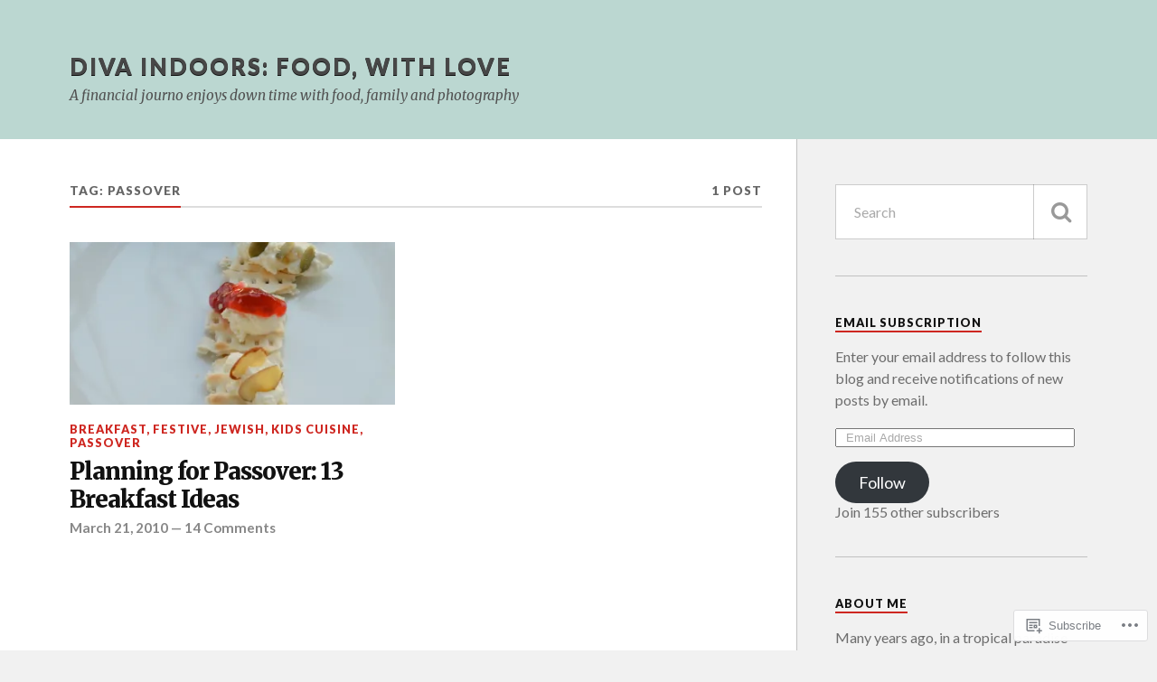

--- FILE ---
content_type: text/css;charset=utf-8
request_url: https://divaindoors.com/_static/??-eJyFjEEOwiAQRS8kThoajQvjWShOcXRgCAMh3t52Z2NSly//vQ89Gy+pYqpQHxhRIbcJinSmFGBeJuM6qkTcwNGrHmA/1vrmXzE2k7kFSgqd7gGrwszkX+W/X3BiCWH9Xqwv3IsCimHxrpKkDZiZHZU1vcXrcB6H08Xa0T4/eR1m1w==&cssminify=yes
body_size: 18264
content:


@font-face {
	font-family: 'FontAwesome';
	src: url(/wp-content/themes/pub/rowling/font-awesome/fontawesome-webfont.eot?v=4.3.0);
	src: url(/wp-content/themes/pub/rowling/font-awesome/fontawesome-webfont.eot?#iefix&v=4.3.0) format('embedded-opentype'), url(/wp-content/themes/pub/rowling/font-awesome/fontawesome-webfont.woff2?v=4.3.0) format('woff2'), url(/wp-content/themes/pub/rowling/font-awesome/fontawesome-webfont.woff?v=4.3.0) format('woff'), url(/wp-content/themes/pub/rowling/font-awesome/fontawesome-webfont.ttf?v=4.3.0) format('truetype'), url(/wp-content/themes/pub/rowling/font-awesome/fontawesome-webfont.svg?v=4.3.0#fontawesomeregular) format('svg');
	font-weight: normal;
	font-style: normal;
}
.fa {
	display: inline-block;
	font: normal normal normal 14px/1 FontAwesome;
	font-size: inherit;
	text-rendering: auto;
	-webkit-font-smoothing: antialiased;
	-moz-osx-font-smoothing: grayscale;
	transform: translate(0, 0);
}

.fa-lg {
	font-size: 1.33333333em;
	line-height: 0.75em;
	vertical-align: -15%;
}
.fa-2x {
	font-size: 2em;
}
.fa-3x {
	font-size: 3em;
}
.fa-4x {
	font-size: 4em;
}
.fa-5x {
	font-size: 5em;
}
.fa-fw {
	width: 1.28571429em;
	text-align: center;
}
.fa-ul {
	padding-left: 0;
	margin-left: 2.14285714em;
	list-style-type: none;
}
.fa-ul > li {
	position: relative;
}
.fa-li {
	position: absolute;
	left: -2.14285714em;
	width: 2.14285714em;
	top: 0.14285714em;
	text-align: center;
}
.fa-li.fa-lg {
	left: -1.85714286em;
}
.fa-border {
	padding: .2em .25em .15em;
	border: solid 0.08em #eeeeee;
	border-radius: .1em;
}
.pull-right {
	float: right;
}
.pull-left {
	float: left;
}
.fa.pull-left {
	margin-right: .3em;
}
.fa.pull-right {
	margin-left: .3em;
}
.fa-spin {
	-webkit-animation: fa-spin 2s infinite linear;
	animation: fa-spin 2s infinite linear;
}
.fa-pulse {
	-webkit-animation: fa-spin 1s infinite steps(8);
	animation: fa-spin 1s infinite steps(8);
}
@-webkit-keyframes fa-spin {
	0% {
		-webkit-transform: rotate(0deg);
		transform: rotate(0deg);
	}
	100% {
		-webkit-transform: rotate(359deg);
		transform: rotate(359deg);
	}
}
@keyframes fa-spin {
	0% {
		-webkit-transform: rotate(0deg);
		transform: rotate(0deg);
	}
	100% {
		-webkit-transform: rotate(359deg);
		transform: rotate(359deg);
	}
}
.fa-rotate-90 {
	filter: progid:DXImageTransform.Microsoft.BasicImage(rotation=1);
	-webkit-transform: rotate(90deg);
	-ms-transform: rotate(90deg);
	transform: rotate(90deg);
}
.fa-rotate-180 {
	filter: progid:DXImageTransform.Microsoft.BasicImage(rotation=2);
	-webkit-transform: rotate(180deg);
	-ms-transform: rotate(180deg);
	transform: rotate(180deg);
}
.fa-rotate-270 {
	filter: progid:DXImageTransform.Microsoft.BasicImage(rotation=3);
	-webkit-transform: rotate(270deg);
	-ms-transform: rotate(270deg);
	transform: rotate(270deg);
}
.fa-flip-horizontal {
	filter: progid:DXImageTransform.Microsoft.BasicImage(rotation=0, mirror=1);
	-webkit-transform: scale(-1, 1);
	-ms-transform: scale(-1, 1);
	transform: scale(-1, 1);
}
.fa-flip-vertical {
	filter: progid:DXImageTransform.Microsoft.BasicImage(rotation=2, mirror=1);
	-webkit-transform: scale(1, -1);
	-ms-transform: scale(1, -1);
	transform: scale(1, -1);
}
:root .fa-rotate-90,
:root .fa-rotate-180,
:root .fa-rotate-270,
:root .fa-flip-horizontal,
:root .fa-flip-vertical {
	filter: none;
}
.fa-stack {
	position: relative;
	display: inline-block;
	width: 2em;
	height: 2em;
	line-height: 2em;
	vertical-align: middle;
}
.fa-stack-1x,
.fa-stack-2x {
	position: absolute;
	left: 0;
	width: 100%;
	text-align: center;
}
.fa-stack-1x {
	line-height: inherit;
}
.fa-stack-2x {
	font-size: 2em;
}
.fa-inverse {
	color: #ffffff;
}

.fa-glass:before {
	content: "\f000";
}
.fa-music:before {
	content: "\f001";
}
.fa-search:before {
	content: "\f002";
}
.fa-envelope-o:before {
	content: "\f003";
}
.fa-heart:before {
	content: "\f004";
}
.fa-star:before {
	content: "\f005";
}
.fa-star-o:before {
	content: "\f006";
}
.fa-user:before {
	content: "\f007";
}
.fa-film:before {
	content: "\f008";
}
.fa-th-large:before {
	content: "\f009";
}
.fa-th:before {
	content: "\f00a";
}
.fa-th-list:before {
	content: "\f00b";
}
.fa-check:before {
	content: "\f00c";
}
.fa-remove:before,
.fa-close:before,
.fa-times:before {
	content: "\f00d";
}
.fa-search-plus:before {
	content: "\f00e";
}
.fa-search-minus:before {
	content: "\f010";
}
.fa-power-off:before {
	content: "\f011";
}
.fa-signal:before {
	content: "\f012";
}
.fa-gear:before,
.fa-cog:before {
	content: "\f013";
}
.fa-trash-o:before {
	content: "\f014";
}
.fa-home:before {
	content: "\f015";
}
.fa-file-o:before {
	content: "\f016";
}
.fa-clock-o:before {
	content: "\f017";
}
.fa-road:before {
	content: "\f018";
}
.fa-download:before {
	content: "\f019";
}
.fa-arrow-circle-o-down:before {
	content: "\f01a";
}
.fa-arrow-circle-o-up:before {
	content: "\f01b";
}
.fa-inbox:before {
	content: "\f01c";
}
.fa-play-circle-o:before {
	content: "\f01d";
}
.fa-rotate-right:before,
.fa-repeat:before {
	content: "\f01e";
}
.fa-refresh:before {
	content: "\f021";
}
.fa-list-alt:before {
	content: "\f022";
}
.fa-lock:before {
	content: "\f023";
}
.fa-flag:before {
	content: "\f024";
}
.fa-headphones:before {
	content: "\f025";
}
.fa-volume-off:before {
	content: "\f026";
}
.fa-volume-down:before {
	content: "\f027";
}
.fa-volume-up:before {
	content: "\f028";
}
.fa-qrcode:before {
	content: "\f029";
}
.fa-barcode:before {
	content: "\f02a";
}
.fa-tag:before {
	content: "\f02b";
}
.fa-tags:before {
	content: "\f02c";
}
.fa-book:before {
	content: "\f02d";
}
.fa-bookmark:before {
	content: "\f02e";
}
.fa-print:before {
	content: "\f02f";
}
.fa-camera:before {
	content: "\f030";
}
.fa-font:before {
	content: "\f031";
}
.fa-bold:before {
	content: "\f032";
}
.fa-italic:before {
	content: "\f033";
}
.fa-text-height:before {
	content: "\f034";
}
.fa-text-width:before {
	content: "\f035";
}
.fa-align-left:before {
	content: "\f036";
}
.fa-align-center:before {
	content: "\f037";
}
.fa-align-right:before {
	content: "\f038";
}
.fa-align-justify:before {
	content: "\f039";
}
.fa-list:before {
	content: "\f03a";
}
.fa-dedent:before,
.fa-outdent:before {
	content: "\f03b";
}
.fa-indent:before {
	content: "\f03c";
}
.fa-video-camera:before {
	content: "\f03d";
}
.fa-photo:before,
.fa-image:before,
.fa-picture-o:before {
	content: "\f03e";
}
.fa-pencil:before {
	content: "\f040";
}
.fa-map-marker:before {
	content: "\f041";
}
.fa-adjust:before {
	content: "\f042";
}
.fa-tint:before {
	content: "\f043";
}
.fa-edit:before,
.fa-pencil-square-o:before {
	content: "\f044";
}
.fa-share-square-o:before {
	content: "\f045";
}
.fa-check-square-o:before {
	content: "\f046";
}
.fa-arrows:before {
	content: "\f047";
}
.fa-step-backward:before {
	content: "\f048";
}
.fa-fast-backward:before {
	content: "\f049";
}
.fa-backward:before {
	content: "\f04a";
}
.fa-play:before {
	content: "\f04b";
}
.fa-pause:before {
	content: "\f04c";
}
.fa-stop:before {
	content: "\f04d";
}
.fa-forward:before {
	content: "\f04e";
}
.fa-fast-forward:before {
	content: "\f050";
}
.fa-step-forward:before {
	content: "\f051";
}
.fa-eject:before {
	content: "\f052";
}
.fa-chevron-left:before {
	content: "\f053";
}
.fa-chevron-right:before {
	content: "\f054";
}
.fa-plus-circle:before {
	content: "\f055";
}
.fa-minus-circle:before {
	content: "\f056";
}
.fa-times-circle:before {
	content: "\f057";
}
.fa-check-circle:before {
	content: "\f058";
}
.fa-question-circle:before {
	content: "\f059";
}
.fa-info-circle:before {
	content: "\f05a";
}
.fa-crosshairs:before {
	content: "\f05b";
}
.fa-times-circle-o:before {
	content: "\f05c";
}
.fa-check-circle-o:before {
	content: "\f05d";
}
.fa-ban:before {
	content: "\f05e";
}
.fa-arrow-left:before {
	content: "\f060";
}
.fa-arrow-right:before {
	content: "\f061";
}
.fa-arrow-up:before {
	content: "\f062";
}
.fa-arrow-down:before {
	content: "\f063";
}
.fa-mail-forward:before,
.fa-share:before {
	content: "\f064";
}
.fa-expand:before {
	content: "\f065";
}
.fa-compress:before {
	content: "\f066";
}
.fa-plus:before {
	content: "\f067";
}
.fa-minus:before {
	content: "\f068";
}
.fa-asterisk:before {
	content: "\f069";
}
.fa-exclamation-circle:before {
	content: "\f06a";
}
.fa-gift:before {
	content: "\f06b";
}
.fa-leaf:before {
	content: "\f06c";
}
.fa-fire:before {
	content: "\f06d";
}
.fa-eye:before {
	content: "\f06e";
}
.fa-eye-slash:before {
	content: "\f070";
}
.fa-warning:before,
.fa-exclamation-triangle:before {
	content: "\f071";
}
.fa-plane:before {
	content: "\f072";
}
.fa-calendar:before {
	content: "\f073";
}
.fa-random:before {
	content: "\f074";
}
.fa-comment:before {
	content: "\f075";
}
.fa-magnet:before {
	content: "\f076";
}
.fa-chevron-up:before {
	content: "\f077";
}
.fa-chevron-down:before {
	content: "\f078";
}
.fa-retweet:before {
	content: "\f079";
}
.fa-shopping-cart:before {
	content: "\f07a";
}
.fa-folder:before {
	content: "\f07b";
}
.fa-folder-open:before {
	content: "\f07c";
}
.fa-arrows-v:before {
	content: "\f07d";
}
.fa-arrows-h:before {
	content: "\f07e";
}
.fa-bar-chart-o:before,
.fa-bar-chart:before {
	content: "\f080";
}
.fa-twitter-square:before {
	content: "\f081";
}
.fa-facebook-square:before {
	content: "\f082";
}
.fa-camera-retro:before {
	content: "\f083";
}
.fa-key:before {
	content: "\f084";
}
.fa-gears:before,
.fa-cogs:before {
	content: "\f085";
}
.fa-comments:before {
	content: "\f086";
}
.fa-thumbs-o-up:before {
	content: "\f087";
}
.fa-thumbs-o-down:before {
	content: "\f088";
}
.fa-star-half:before {
	content: "\f089";
}
.fa-heart-o:before {
	content: "\f08a";
}
.fa-sign-out:before {
	content: "\f08b";
}
.fa-linkedin-square:before {
	content: "\f08c";
}
.fa-thumb-tack:before {
	content: "\f08d";
}
.fa-external-link:before {
	content: "\f08e";
}
.fa-sign-in:before {
	content: "\f090";
}
.fa-trophy:before {
	content: "\f091";
}
.fa-github-square:before {
	content: "\f092";
}
.fa-upload:before {
	content: "\f093";
}
.fa-lemon-o:before {
	content: "\f094";
}
.fa-phone:before {
	content: "\f095";
}
.fa-square-o:before {
	content: "\f096";
}
.fa-bookmark-o:before {
	content: "\f097";
}
.fa-phone-square:before {
	content: "\f098";
}
.fa-twitter:before {
	content: "\f099";
}
.fa-facebook-f:before,
.fa-facebook:before {
	content: "\f09a";
}
.fa-github:before {
	content: "\f09b";
}
.fa-unlock:before {
	content: "\f09c";
}
.fa-credit-card:before {
	content: "\f09d";
}
.fa-rss:before {
	content: "\f09e";
}
.fa-hdd-o:before {
	content: "\f0a0";
}
.fa-bullhorn:before {
	content: "\f0a1";
}
.fa-bell:before {
	content: "\f0f3";
}
.fa-certificate:before {
	content: "\f0a3";
}
.fa-hand-o-right:before {
	content: "\f0a4";
}
.fa-hand-o-left:before {
	content: "\f0a5";
}
.fa-hand-o-up:before {
	content: "\f0a6";
}
.fa-hand-o-down:before {
	content: "\f0a7";
}
.fa-arrow-circle-left:before {
	content: "\f0a8";
}
.fa-arrow-circle-right:before {
	content: "\f0a9";
}
.fa-arrow-circle-up:before {
	content: "\f0aa";
}
.fa-arrow-circle-down:before {
	content: "\f0ab";
}
.fa-globe:before {
	content: "\f0ac";
}
.fa-wrench:before {
	content: "\f0ad";
}
.fa-tasks:before {
	content: "\f0ae";
}
.fa-filter:before {
	content: "\f0b0";
}
.fa-briefcase:before {
	content: "\f0b1";
}
.fa-arrows-alt:before {
	content: "\f0b2";
}
.fa-group:before,
.fa-users:before {
	content: "\f0c0";
}
.fa-chain:before,
.fa-link:before {
	content: "\f0c1";
}
.fa-cloud:before {
	content: "\f0c2";
}
.fa-flask:before {
	content: "\f0c3";
}
.fa-cut:before,
.fa-scissors:before {
	content: "\f0c4";
}
.fa-copy:before,
.fa-files-o:before {
	content: "\f0c5";
}
.fa-paperclip:before {
	content: "\f0c6";
}
.fa-save:before,
.fa-floppy-o:before {
	content: "\f0c7";
}
.fa-square:before {
	content: "\f0c8";
}
.fa-navicon:before,
.fa-reorder:before,
.fa-bars:before {
	content: "\f0c9";
}
.fa-list-ul:before {
	content: "\f0ca";
}
.fa-list-ol:before {
	content: "\f0cb";
}
.fa-strikethrough:before {
	content: "\f0cc";
}
.fa-underline:before {
	content: "\f0cd";
}
.fa-table:before {
	content: "\f0ce";
}
.fa-magic:before {
	content: "\f0d0";
}
.fa-truck:before {
	content: "\f0d1";
}
.fa-pinterest:before {
	content: "\f0d2";
}
.fa-pinterest-square:before {
	content: "\f0d3";
}
.fa-google-plus-square:before {
	content: "\f0d4";
}
.fa-google-plus:before {
	content: "\f0d5";
}
.fa-money:before {
	content: "\f0d6";
}
.fa-caret-down:before {
	content: "\f0d7";
}
.fa-caret-up:before {
	content: "\f0d8";
}
.fa-caret-left:before {
	content: "\f0d9";
}
.fa-caret-right:before {
	content: "\f0da";
}
.fa-columns:before {
	content: "\f0db";
}
.fa-unsorted:before,
.fa-sort:before {
	content: "\f0dc";
}
.fa-sort-down:before,
.fa-sort-desc:before {
	content: "\f0dd";
}
.fa-sort-up:before,
.fa-sort-asc:before {
	content: "\f0de";
}
.fa-envelope:before {
	content: "\f0e0";
}
.fa-linkedin:before {
	content: "\f0e1";
}
.fa-rotate-left:before,
.fa-undo:before {
	content: "\f0e2";
}
.fa-legal:before,
.fa-gavel:before {
	content: "\f0e3";
}
.fa-dashboard:before,
.fa-tachometer:before {
	content: "\f0e4";
}
.fa-comment-o:before {
	content: "\f0e5";
}
.fa-comments-o:before {
	content: "\f0e6";
}
.fa-flash:before,
.fa-bolt:before {
	content: "\f0e7";
}
.fa-sitemap:before {
	content: "\f0e8";
}
.fa-umbrella:before {
	content: "\f0e9";
}
.fa-paste:before,
.fa-clipboard:before {
	content: "\f0ea";
}
.fa-lightbulb-o:before {
	content: "\f0eb";
}
.fa-exchange:before {
	content: "\f0ec";
}
.fa-cloud-download:before {
	content: "\f0ed";
}
.fa-cloud-upload:before {
	content: "\f0ee";
}
.fa-user-md:before {
	content: "\f0f0";
}
.fa-stethoscope:before {
	content: "\f0f1";
}
.fa-suitcase:before {
	content: "\f0f2";
}
.fa-bell-o:before {
	content: "\f0a2";
}
.fa-coffee:before {
	content: "\f0f4";
}
.fa-cutlery:before {
	content: "\f0f5";
}
.fa-file-text-o:before {
	content: "\f0f6";
}
.fa-building-o:before {
	content: "\f0f7";
}
.fa-hospital-o:before {
	content: "\f0f8";
}
.fa-ambulance:before {
	content: "\f0f9";
}
.fa-medkit:before {
	content: "\f0fa";
}
.fa-fighter-jet:before {
	content: "\f0fb";
}
.fa-beer:before {
	content: "\f0fc";
}
.fa-h-square:before {
	content: "\f0fd";
}
.fa-plus-square:before {
	content: "\f0fe";
}
.fa-angle-double-left:before {
	content: "\f100";
}
.fa-angle-double-right:before {
	content: "\f101";
}
.fa-angle-double-up:before {
	content: "\f102";
}
.fa-angle-double-down:before {
	content: "\f103";
}
.fa-angle-left:before {
	content: "\f104";
}
.fa-angle-right:before {
	content: "\f105";
}
.fa-angle-up:before {
	content: "\f106";
}
.fa-angle-down:before {
	content: "\f107";
}
.fa-desktop:before {
	content: "\f108";
}
.fa-laptop:before {
	content: "\f109";
}
.fa-tablet:before {
	content: "\f10a";
}
.fa-mobile-phone:before,
.fa-mobile:before {
	content: "\f10b";
}
.fa-circle-o:before {
	content: "\f10c";
}
.fa-quote-left:before {
	content: "\f10d";
}
.fa-quote-right:before {
	content: "\f10e";
}
.fa-spinner:before {
	content: "\f110";
}
.fa-circle:before {
	content: "\f111";
}
.fa-mail-reply:before,
.fa-reply:before {
	content: "\f112";
}
.fa-github-alt:before {
	content: "\f113";
}
.fa-folder-o:before {
	content: "\f114";
}
.fa-folder-open-o:before {
	content: "\f115";
}
.fa-smile-o:before {
	content: "\f118";
}
.fa-frown-o:before {
	content: "\f119";
}
.fa-meh-o:before {
	content: "\f11a";
}
.fa-gamepad:before {
	content: "\f11b";
}
.fa-keyboard-o:before {
	content: "\f11c";
}
.fa-flag-o:before {
	content: "\f11d";
}
.fa-flag-checkered:before {
	content: "\f11e";
}
.fa-terminal:before {
	content: "\f120";
}
.fa-code:before {
	content: "\f121";
}
.fa-mail-reply-all:before,
.fa-reply-all:before {
	content: "\f122";
}
.fa-star-half-empty:before,
.fa-star-half-full:before,
.fa-star-half-o:before {
	content: "\f123";
}
.fa-location-arrow:before {
	content: "\f124";
}
.fa-crop:before {
	content: "\f125";
}
.fa-code-fork:before {
	content: "\f126";
}
.fa-unlink:before,
.fa-chain-broken:before {
	content: "\f127";
}
.fa-question:before {
	content: "\f128";
}
.fa-info:before {
	content: "\f129";
}
.fa-exclamation:before {
	content: "\f12a";
}
.fa-superscript:before {
	content: "\f12b";
}
.fa-subscript:before {
	content: "\f12c";
}
.fa-eraser:before {
	content: "\f12d";
}
.fa-puzzle-piece:before {
	content: "\f12e";
}
.fa-microphone:before {
	content: "\f130";
}
.fa-microphone-slash:before {
	content: "\f131";
}
.fa-shield:before {
	content: "\f132";
}
.fa-calendar-o:before {
	content: "\f133";
}
.fa-fire-extinguisher:before {
	content: "\f134";
}
.fa-rocket:before {
	content: "\f135";
}
.fa-maxcdn:before {
	content: "\f136";
}
.fa-chevron-circle-left:before {
	content: "\f137";
}
.fa-chevron-circle-right:before {
	content: "\f138";
}
.fa-chevron-circle-up:before {
	content: "\f139";
}
.fa-chevron-circle-down:before {
	content: "\f13a";
}
.fa-html5:before {
	content: "\f13b";
}
.fa-css3:before {
	content: "\f13c";
}
.fa-anchor:before {
	content: "\f13d";
}
.fa-unlock-alt:before {
	content: "\f13e";
}
.fa-bullseye:before {
	content: "\f140";
}
.fa-ellipsis-h:before {
	content: "\f141";
}
.fa-ellipsis-v:before {
	content: "\f142";
}
.fa-rss-square:before {
	content: "\f143";
}
.fa-play-circle:before {
	content: "\f144";
}
.fa-ticket:before {
	content: "\f145";
}
.fa-minus-square:before {
	content: "\f146";
}
.fa-minus-square-o:before {
	content: "\f147";
}
.fa-level-up:before {
	content: "\f148";
}
.fa-level-down:before {
	content: "\f149";
}
.fa-check-square:before {
	content: "\f14a";
}
.fa-pencil-square:before {
	content: "\f14b";
}
.fa-external-link-square:before {
	content: "\f14c";
}
.fa-share-square:before {
	content: "\f14d";
}
.fa-compass:before {
	content: "\f14e";
}
.fa-toggle-down:before,
.fa-caret-square-o-down:before {
	content: "\f150";
}
.fa-toggle-up:before,
.fa-caret-square-o-up:before {
	content: "\f151";
}
.fa-toggle-right:before,
.fa-caret-square-o-right:before {
	content: "\f152";
}
.fa-euro:before,
.fa-eur:before {
	content: "\f153";
}
.fa-gbp:before {
	content: "\f154";
}
.fa-dollar:before,
.fa-usd:before {
	content: "\f155";
}
.fa-rupee:before,
.fa-inr:before {
	content: "\f156";
}
.fa-cny:before,
.fa-rmb:before,
.fa-yen:before,
.fa-jpy:before {
	content: "\f157";
}
.fa-ruble:before,
.fa-rouble:before,
.fa-rub:before {
	content: "\f158";
}
.fa-won:before,
.fa-krw:before {
	content: "\f159";
}
.fa-bitcoin:before,
.fa-btc:before {
	content: "\f15a";
}
.fa-file:before {
	content: "\f15b";
}
.fa-file-text:before {
	content: "\f15c";
}
.fa-sort-alpha-asc:before {
	content: "\f15d";
}
.fa-sort-alpha-desc:before {
	content: "\f15e";
}
.fa-sort-amount-asc:before {
	content: "\f160";
}
.fa-sort-amount-desc:before {
	content: "\f161";
}
.fa-sort-numeric-asc:before {
	content: "\f162";
}
.fa-sort-numeric-desc:before {
	content: "\f163";
}
.fa-thumbs-up:before {
	content: "\f164";
}
.fa-thumbs-down:before {
	content: "\f165";
}
.fa-youtube-square:before {
	content: "\f166";
}
.fa-youtube:before {
	content: "\f167";
}
.fa-xing:before {
	content: "\f168";
}
.fa-xing-square:before {
	content: "\f169";
}
.fa-youtube-play:before {
	content: "\f16a";
}
.fa-dropbox:before {
	content: "\f16b";
}
.fa-stack-overflow:before {
	content: "\f16c";
}
.fa-instagram:before {
	content: "\f16d";
}
.fa-flickr:before {
	content: "\f16e";
}
.fa-adn:before {
	content: "\f170";
}
.fa-bitbucket:before {
	content: "\f171";
}
.fa-bitbucket-square:before {
	content: "\f172";
}
.fa-tumblr:before {
	content: "\f173";
}
.fa-tumblr-square:before {
	content: "\f174";
}
.fa-long-arrow-down:before {
	content: "\f175";
}
.fa-long-arrow-up:before {
	content: "\f176";
}
.fa-long-arrow-left:before {
	content: "\f177";
}
.fa-long-arrow-right:before {
	content: "\f178";
}
.fa-apple:before {
	content: "\f179";
}
.fa-windows:before {
	content: "\f17a";
}
.fa-android:before {
	content: "\f17b";
}
.fa-linux:before {
	content: "\f17c";
}
.fa-dribbble:before {
	content: "\f17d";
}
.fa-skype:before {
	content: "\f17e";
}
.fa-foursquare:before {
	content: "\f180";
}
.fa-trello:before {
	content: "\f181";
}
.fa-female:before {
	content: "\f182";
}
.fa-male:before {
	content: "\f183";
}
.fa-gittip:before,
.fa-gratipay:before {
	content: "\f184";
}
.fa-sun-o:before {
	content: "\f185";
}
.fa-moon-o:before {
	content: "\f186";
}
.fa-archive:before {
	content: "\f187";
}
.fa-bug:before {
	content: "\f188";
}
.fa-vk:before {
	content: "\f189";
}
.fa-weibo:before {
	content: "\f18a";
}
.fa-renren:before {
	content: "\f18b";
}
.fa-pagelines:before {
	content: "\f18c";
}
.fa-stack-exchange:before {
	content: "\f18d";
}
.fa-arrow-circle-o-right:before {
	content: "\f18e";
}
.fa-arrow-circle-o-left:before {
	content: "\f190";
}
.fa-toggle-left:before,
.fa-caret-square-o-left:before {
	content: "\f191";
}
.fa-dot-circle-o:before {
	content: "\f192";
}
.fa-wheelchair:before {
	content: "\f193";
}
.fa-vimeo-square:before {
	content: "\f194";
}
.fa-turkish-lira:before,
.fa-try:before {
	content: "\f195";
}
.fa-plus-square-o:before {
	content: "\f196";
}
.fa-space-shuttle:before {
	content: "\f197";
}
.fa-slack:before {
	content: "\f198";
}
.fa-envelope-square:before {
	content: "\f199";
}
.fa-wordpress:before {
	content: "\f19a";
}
.fa-openid:before {
	content: "\f19b";
}
.fa-institution:before,
.fa-bank:before,
.fa-university:before {
	content: "\f19c";
}
.fa-mortar-board:before,
.fa-graduation-cap:before {
	content: "\f19d";
}
.fa-yahoo:before {
	content: "\f19e";
}
.fa-google:before {
	content: "\f1a0";
}
.fa-reddit:before {
	content: "\f1a1";
}
.fa-reddit-square:before {
	content: "\f1a2";
}
.fa-stumbleupon-circle:before {
	content: "\f1a3";
}
.fa-stumbleupon:before {
	content: "\f1a4";
}
.fa-delicious:before {
	content: "\f1a5";
}
.fa-digg:before {
	content: "\f1a6";
}
.fa-pied-piper:before {
	content: "\f1a7";
}
.fa-pied-piper-alt:before {
	content: "\f1a8";
}
.fa-drupal:before {
	content: "\f1a9";
}
.fa-joomla:before {
	content: "\f1aa";
}
.fa-language:before {
	content: "\f1ab";
}
.fa-fax:before {
	content: "\f1ac";
}
.fa-building:before {
	content: "\f1ad";
}
.fa-child:before {
	content: "\f1ae";
}
.fa-paw:before {
	content: "\f1b0";
}
.fa-spoon:before {
	content: "\f1b1";
}
.fa-cube:before {
	content: "\f1b2";
}
.fa-cubes:before {
	content: "\f1b3";
}
.fa-behance:before {
	content: "\f1b4";
}
.fa-behance-square:before {
	content: "\f1b5";
}
.fa-steam:before {
	content: "\f1b6";
}
.fa-steam-square:before {
	content: "\f1b7";
}
.fa-recycle:before {
	content: "\f1b8";
}
.fa-automobile:before,
.fa-car:before {
	content: "\f1b9";
}
.fa-cab:before,
.fa-taxi:before {
	content: "\f1ba";
}
.fa-tree:before {
	content: "\f1bb";
}
.fa-spotify:before {
	content: "\f1bc";
}
.fa-deviantart:before {
	content: "\f1bd";
}
.fa-soundcloud:before {
	content: "\f1be";
}
.fa-database:before {
	content: "\f1c0";
}
.fa-file-pdf-o:before {
	content: "\f1c1";
}
.fa-file-word-o:before {
	content: "\f1c2";
}
.fa-file-excel-o:before {
	content: "\f1c3";
}
.fa-file-powerpoint-o:before {
	content: "\f1c4";
}
.fa-file-photo-o:before,
.fa-file-picture-o:before,
.fa-file-image-o:before {
	content: "\f1c5";
}
.fa-file-zip-o:before,
.fa-file-archive-o:before {
	content: "\f1c6";
}
.fa-file-sound-o:before,
.fa-file-audio-o:before {
	content: "\f1c7";
}
.fa-file-movie-o:before,
.fa-file-video-o:before {
	content: "\f1c8";
}
.fa-file-code-o:before {
	content: "\f1c9";
}
.fa-vine:before {
	content: "\f1ca";
}
.fa-codepen:before {
	content: "\f1cb";
}
.fa-jsfiddle:before {
	content: "\f1cc";
}
.fa-life-bouy:before,
.fa-life-buoy:before,
.fa-life-saver:before,
.fa-support:before,
.fa-life-ring:before {
	content: "\f1cd";
}
.fa-circle-o-notch:before {
	content: "\f1ce";
}
.fa-ra:before,
.fa-rebel:before {
	content: "\f1d0";
}
.fa-ge:before,
.fa-empire:before {
	content: "\f1d1";
}
.fa-git-square:before {
	content: "\f1d2";
}
.fa-git:before {
	content: "\f1d3";
}
.fa-hacker-news:before {
	content: "\f1d4";
}
.fa-tencent-weibo:before {
	content: "\f1d5";
}
.fa-qq:before {
	content: "\f1d6";
}
.fa-wechat:before,
.fa-weixin:before {
	content: "\f1d7";
}
.fa-send:before,
.fa-paper-plane:before {
	content: "\f1d8";
}
.fa-send-o:before,
.fa-paper-plane-o:before {
	content: "\f1d9";
}
.fa-history:before {
	content: "\f1da";
}
.fa-genderless:before,
.fa-circle-thin:before {
	content: "\f1db";
}
.fa-header:before {
	content: "\f1dc";
}
.fa-paragraph:before {
	content: "\f1dd";
}
.fa-sliders:before {
	content: "\f1de";
}
.fa-share-alt:before {
	content: "\f1e0";
}
.fa-share-alt-square:before {
	content: "\f1e1";
}
.fa-bomb:before {
	content: "\f1e2";
}
.fa-soccer-ball-o:before,
.fa-futbol-o:before {
	content: "\f1e3";
}
.fa-tty:before {
	content: "\f1e4";
}
.fa-binoculars:before {
	content: "\f1e5";
}
.fa-plug:before {
	content: "\f1e6";
}
.fa-slideshare:before {
	content: "\f1e7";
}
.fa-twitch:before {
	content: "\f1e8";
}
.fa-yelp:before {
	content: "\f1e9";
}
.fa-newspaper-o:before {
	content: "\f1ea";
}
.fa-wifi:before {
	content: "\f1eb";
}
.fa-calculator:before {
	content: "\f1ec";
}
.fa-paypal:before {
	content: "\f1ed";
}
.fa-google-wallet:before {
	content: "\f1ee";
}
.fa-cc-visa:before {
	content: "\f1f0";
}
.fa-cc-mastercard:before {
	content: "\f1f1";
}
.fa-cc-discover:before {
	content: "\f1f2";
}
.fa-cc-amex:before {
	content: "\f1f3";
}
.fa-cc-paypal:before {
	content: "\f1f4";
}
.fa-cc-stripe:before {
	content: "\f1f5";
}
.fa-bell-slash:before {
	content: "\f1f6";
}
.fa-bell-slash-o:before {
	content: "\f1f7";
}
.fa-trash:before {
	content: "\f1f8";
}
.fa-copyright:before {
	content: "\f1f9";
}
.fa-at:before {
	content: "\f1fa";
}
.fa-eyedropper:before {
	content: "\f1fb";
}
.fa-paint-brush:before {
	content: "\f1fc";
}
.fa-birthday-cake:before {
	content: "\f1fd";
}
.fa-area-chart:before {
	content: "\f1fe";
}
.fa-pie-chart:before {
	content: "\f200";
}
.fa-line-chart:before {
	content: "\f201";
}
.fa-lastfm:before {
	content: "\f202";
}
.fa-lastfm-square:before {
	content: "\f203";
}
.fa-toggle-off:before {
	content: "\f204";
}
.fa-toggle-on:before {
	content: "\f205";
}
.fa-bicycle:before {
	content: "\f206";
}
.fa-bus:before {
	content: "\f207";
}
.fa-ioxhost:before {
	content: "\f208";
}
.fa-angellist:before {
	content: "\f209";
}
.fa-cc:before {
	content: "\f20a";
}
.fa-shekel:before,
.fa-sheqel:before,
.fa-ils:before {
	content: "\f20b";
}
.fa-meanpath:before {
	content: "\f20c";
}
.fa-buysellads:before {
	content: "\f20d";
}
.fa-connectdevelop:before {
	content: "\f20e";
}
.fa-dashcube:before {
	content: "\f210";
}
.fa-forumbee:before {
	content: "\f211";
}
.fa-leanpub:before {
	content: "\f212";
}
.fa-sellsy:before {
	content: "\f213";
}
.fa-shirtsinbulk:before {
	content: "\f214";
}
.fa-simplybuilt:before {
	content: "\f215";
}
.fa-skyatlas:before {
	content: "\f216";
}
.fa-cart-plus:before {
	content: "\f217";
}
.fa-cart-arrow-down:before {
	content: "\f218";
}
.fa-diamond:before {
	content: "\f219";
}
.fa-ship:before {
	content: "\f21a";
}
.fa-user-secret:before {
	content: "\f21b";
}
.fa-motorcycle:before {
	content: "\f21c";
}
.fa-street-view:before {
	content: "\f21d";
}
.fa-heartbeat:before {
	content: "\f21e";
}
.fa-venus:before {
	content: "\f221";
}
.fa-mars:before {
	content: "\f222";
}
.fa-mercury:before {
	content: "\f223";
}
.fa-transgender:before {
	content: "\f224";
}
.fa-transgender-alt:before {
	content: "\f225";
}
.fa-venus-double:before {
	content: "\f226";
}
.fa-mars-double:before {
	content: "\f227";
}
.fa-venus-mars:before {
	content: "\f228";
}
.fa-mars-stroke:before {
	content: "\f229";
}
.fa-mars-stroke-v:before {
	content: "\f22a";
}
.fa-mars-stroke-h:before {
	content: "\f22b";
}
.fa-neuter:before {
	content: "\f22c";
}
.fa-facebook-official:before {
	content: "\f230";
}
.fa-pinterest-p:before {
	content: "\f231";
}
.fa-whatsapp:before {
	content: "\f232";
}
.fa-server:before {
	content: "\f233";
}
.fa-user-plus:before {
	content: "\f234";
}
.fa-user-times:before {
	content: "\f235";
}
.fa-hotel:before,
.fa-bed:before {
	content: "\f236";
}
.fa-viacoin:before {
	content: "\f237";
}
.fa-train:before {
	content: "\f238";
}
.fa-subway:before {
	content: "\f239";
}
.fa-medium:before {
	content: "\f23a";
}









html,
body {
	margin: 0;
	padding: 0;
}

h1,
h2,
h3,
h4,
h5,
h6,
p,
blockquote,
address,
big,
cite,
code,
em,
font,
img,
small,
strike,
sub,
sup,
li,
ol,
ul,
fieldset,
form,
label,
legend,
button,
table,
caption,
tr,
th,
td {
	border: 0;
	font-family: inherit;
	font-size: 100%;
	font-style: normal;
	font-weight: normal;
	line-height: 1;
	margin: 0;
	padding: 0;
	text-align: left;
}

table {
	border-collapse: collapse;
	border-spacing: 0;
}

ol,
ul {
	list-style: none
}

blockquote:before,
blockquote:after {
	content: ""
}

a {
	outline: none
}

input[type=search] {
	-moz-appearance: none;
	-webkit-appearance: none;
}

input[type="search"]::-webkit-search-decoration,
input[type="search"]::-webkit-search-cancel-button,
input[type="search"]::-webkit-search-results-button,
input[type="search"]::-webkit-search-results-decoration {
	display: none
}





body {
	background: #f1f1f1;
	border: none;
	color: #111;
	font-family: 'Lato', sans-serif;
	font-size: 17px;
	margin: 0;
	padding: 0;
}

body a {
	color: #0093C2;
	text-decoration: none;
}

body a:hover,
body a:active {
	color: #0093C2;
	text-decoration: none;
}

* {
	box-sizing: border-box;
	-moz-box-sizing: border-box;
	-webkit-box-sizing: border-box;
	-webkit-font-smoothing: antialiased;
}

img {
	height: auto;
	max-width: 100%;
}

.hidden {
	display: none
}

.clear {
	clear: both
}

.clear-fix {
	clear: both
}

.clear-fix:before,
.clear-fix:after {
	content: " "; 
	display: table; 
}

.clear-fix:after {
	clear: both;
}


.clear-fix {
	*zoom: 1;
}

.fleft {
	float: left
}

.fright {
	float: right
}

::selection {
	background: #222;
	color: #FFF;
}

::-webkit-input-placeholder {
	color: #A9A9A9
}

:-ms-input-placeholder {
	color: #A9A9A9
}



body a,
.header-top-menu > li.menu-item-has-children a:after,
.header-top-menu > li.page_item_has_children a:after,
.header-bottom-menu li a,
.post-tags a:before,
.tagcloud a:before,
.search-button,
.widget a:before {
	-webkit-transition: all 0.1s ease-in-out;
	-moz-transition: all 0.1s ease-in-out;
	-ms-transition: all 0.1s ease-in-out;
	-o-transition: all 0.1s ease-in-out;
	transition: all 0.1s ease-in-out;
}

.post-nav a,
.post-navigation a,
.post-navigation a span,
.respond input,
.respond textarea,
.archive-nav a,
.site-title a,
.header-bottom-menu ul .menu-item-has-children::after,
.header-bottom-menu ul .page_item_has_children::after,
.header-top-menu ul .menu-item-has-children::after,
.header-top-menu ul .page_item_has_children::after,
.to-the-top,
.flex-direction-nav .flex-prev,
.flex-direction-nav .flex-next {
	-webkit-transition: all 0.2s ease-in-out;
	-moz-transition: all 0.2s ease-in-out;
	-ms-transition: all 0.2s ease-in-out;
	-o-transition: all 0.2s ease-in-out;
	transition: all 0.2s ease-in-out;
}





.section-inner {
	max-width: 88%;
	margin: 0 auto;
	width: 1200px;
}

.wrapper {
	position: relative
}

.wrapper:after {
	background: #f1f1f1;
	border-left: 1px solid rgba(0,0,0,0.2);
	bottom: 0;
	content: "";
	display: block;
	position: absolute;
	right: 0;
	top: 0;
	width: 28.5%;
	z-index: -1;
}

.content,
.sidebar {
	padding-top: 50px;
	padding-bottom: 50px;
}

.content {
	float: left;
	width: 68%;
}

.content:before {
	content: "";
	background: #fff;
	bottom: 0;
	left: -10000px;
	position: absolute;
	right: 28.5%;
	top: 0;
	z-index: -9999;
}

.sidebar {
	float: right;
	padding: 50px 0 50px 3.75%;
	width: 28.5%;
}





.top-nav {
	background: #26272B
}



.header-top-menu {
	float: left;
	font-size: 0.9rem;
}

.header-top-menu li {
	position: relative
}

.header-top-menu > li {
	float: left
}

.header-top-menu > li > a {
	display: block;
	padding: 21px 15px;
	color: #999;
}

.header-top-menu > li.menu-item-has-children > a,
.header-top-menu > li.page_item_has_children > a {
	padding-right: 30px
}

.header-top-menu > li.menu-item-has-children > a:after,
.header-top-menu > li.page_item_has_children > a:after {
	border: 4px solid transparent;
	border-top-color: #777;
	content: "";
	display: block;
	margin-top: -1px;
	position: absolute;
	right: 15px;
	top: 50%;
}

.header-top-menu > li:hover > a,
.header-top-menu li.current-menu-item > a,
.header-top-menu li.current_page_item > a {
	color: #fff
}

.header-top-menu > li:hover > a {
	background: #1D1D20
}

.header-top-menu > li.menu-item-has-children:hover > a:after,
.header-top-menu > li.page_item_has_children:hover > a:after {
	border-top-color: #fff
}



.header-top-menu ul {
	display: block;
	left: -9999px;
	opacity: 0;
	position: absolute;
	top: 50px;
	z-index: 999;
	-webkit-transition: opacity 0.3s ease-in-out, top 0.3s ease-in-out;
	-moz-transition: opacity 0.3s ease-in-out, top 0.3s ease-in-out;
	-ms-transition: opacity 0.3s ease-in-out, top 0.3s ease-in-out;
	-o-transition: opacity 0.3s ease-in-out, top 0.3s ease-in-out;
	transition: opacity 0.3s ease-in-out, top 0.3s ease-in-out;
}

.header-top-menu ul .menu-item-has-children::after,
.header-top-menu ul .page_item_has_children::after {
	border: 4px solid transparent;
	border-left-color: #666;
	content: "";
	display: block;
	margin-top: -4px;
	position: absolute;
	right: 6px;
	top: 50%;
	z-index: 1001;
}

.header-top-menu ul li {
	background: #1D1D20;
	border-bottom: 1px solid rgba(0,0,0,0.25);
	width: 200px;
}

.header-top-menu ul li + li {
	border-top: 1px solid rgba(255,255,255,0.25);
}

.header-top-menu ul a {
	color: #999;
	display: block;
	line-height: 130%;
	padding: 15px;
}

.header-top-menu ul li:hover > a {
	color: #fff
}

.header-top-menu ul .menu-item-has-children:hover::after,
.header-top-menu ul .page_item_has_children:hover::after {
	border-left-color: #fff
}

.header-top-menu > li:hover > ul {
	left: 0px;
	opacity: 1;
	top: 55px;
}



.header-top-menu ul ul {
	padding-top: 0;
	top: 5px;
}

.header-top-menu li > ul > li:hover > ul {
	left: 200px;
	margin-left: 0;
	opacity: 1;
	top: 0;
}



.social-menu {
	float: right;
	padding: 10px 0;
}

.social-menu li {
	float: left;
	margin-left: 10px;
	position: relative;
}

.social-menu li:first-child {
	margin-left: 0
}

.screen-reader-text {
	left: -9999em;
	position: absolute;
	top: -9999em;
}

.social-menu a {
	border: 2px solid #42444A;
	border-radius: 999px;
	color: #999;
	display: block;
	height: 36px;
	position: relative;
	width: 36px;
}

.social-menu a:hover,
.social-menu a.active {
	border-color: #fff;
	color: #fff;
}

.social-menu li a::before {
	content: '\f408';
	display: inline-block;
	font-family: 'FontAwesome';
	font-size: 16px;
	left: 0;
	margin-top: -8px;
	position: absolute;
	right: 0;
	text-align: center;
	top: 50%;
}

.social-menu li a::before {
	content: "\f0c1"
}

.social-menu li a[href*="codepen.io"]::before {
	content: '\f1cb'
}

.social-menu li a[href*="dribbble.com"]::before {
	content: '\f17d'
}

.social-menu li a[href*="facebook.com"]::before {
	content: '\f09a'
}

.social-menu li a[href*="flickr.com"]::before {
	content: '\f16e'
}

.social-menu li a[href*="github.com"]::before {
	content: '\f09b'
}

.social-menu li a[href*="instagram.com"]::before {
	content: '\f16d'
}

.social-menu li a[href*="linkedin.com"]::before {
	content: '\f0e1'
}

.social-menu li a[href*="pinterest.com"]::before {
	content: '\f0d2'
}

.social-menu li a[href*="google.com"]::before {
	content: "\f1a0";
}

.social-menu li a[href*="plus.google.com"]::before {
	content: '\f0d5'
}

.social-menu li a[href*="tumblr.com"]::before {
	content: '\f173'
}

.social-menu li a[href*="twitter.com"]::before {
	content: '\f099'
}

.social-menu li a[href*="vimeo.com"]::before {
	content: '\f194'
}

.social-menu li a[href*="wordpress.org"]::before,
.social-menu li a[href*="wordpress.com"]::before {
	content: '\f19a'
}

.social-menu li a[href*="youtube.com"]::before {
	content: '\f167'
}

.social-menu li a[href*="mailto"]::before {
	content: '\f0e0'
}

.social-menu li a.search-toggle::before {
	content: '\f002';
	margin-top: -9px;
}

.no-js .social-menu li:last-child {
	
	display: none;
}

.social-menu .active:after {
	border: 6px solid transparent;
	border-bottom-color: #fff;
	bottom: -13px;
	content: "";
	display: block;
	position: absolute;
	right: 10px;
}





.search-container {
	background: #fff;
	display: none;
}

.search-container .section-inner {
	position: relative
}

.search-container .search-field {
	border: none;
	background: none;
	color: #222;
	display: block;
	font-family: 'Lato', sans-serif;
	font-size: 1.5em;
	font-style: italic;
	margin-right: 50px;
	padding: 35px 92px 35px 0;
	width: 100%;
}

.search-container .search-field:focus {
	outline: none
}

.search-container .search-button {
	background: none;
	display: block;
	margin-top: -21px;
	position: absolute;
	right: 0;
	top: 50%;
}

.search-container .search-button .fa {
	font-size: 40px
}

.search-container .search-button:hover {
	color: #0093C2;
	cursor: pointer;
}






.header-wrapper {
	background: #222
}

.header {
	padding: 40px 0
}

.site-title {
	font-size: 1.5em;
	font-weight: 900;
	letter-spacing: 2px;
	text-shadow: 0 1px 0 #111;
	text-transform: uppercase;
}

.site-title a {
	color: #fff
}

.site-title a:hover {
	color: #0093C2
}

.site-description {
	color: #999;
	font-family: 'Merriweather', Georgia, serif;
	font-size: 0.9em;
	font-style: italic;
	line-height: 115%;
	margin: 11px 0 0 0;
}

.site-logo-link {
	display: inline-block;
	margin-bottom: 10px;
}

.site-logo-link img {
	display: block
}





.mobile-menu {
	display: none
}

.navigation .section-inner,
.header-bottom,
.nav-toggle {
	background-color: #0093C2
}


@media (min-width: 851px) {

	.header-bottom-menu {
		font-size: 0.8rem
	}

	.header-bottom-menu li {
		position: relative
	}

	.header-bottom-menu > li {
		border-top: 1px solid rgba(255,255,255,0.1);
		border-right: 1px solid rgba(0,0,0,0.1);
		border-bottom: 1px solid rgba(0,0,0,0.1);
		border-left: 1px solid rgba(255,255,255,0.1);
		float: left;
	}

	.header-bottom-menu > li:last-child:after {
		border-right: 1px solid #FFF;
		bottom: 0;
		content: "";
		display: block;
		position: absolute;
		opacity: .1;
		right: -2px;
		top: 0;
	}

	.header-bottom-menu > li > a {
		color: #fff;
		display: block;
		font-weight: 900;
		padding: 20px;
		letter-spacing: 1px;
		line-height: 1.6em;
		text-shadow: 0 1px 0 rgba(0,0,0,0.25);
		text-transform: uppercase;
	}

	.header-bottom-menu > li.menu-item-has-children > a,
	.header-bottom-menu > li.page_item_has_children > a {
		padding-right: 34px
	}

	.header-bottom-menu > li.menu-item-has-children:after,
	.header-bottom-menu > li.page_item_has_children:after {
		border: 4px solid transparent;
		border-top-color: #FFF;
		content: "";
		display: block;
		margin-top: -3px;
		opacity: .5;
		position: absolute;
		right: 20px;
		top: 50%;
	}

	.header-bottom-menu > li:hover > a,
	.header-bottom-menu > li.current_menu_item > a,
	.header-bottom-menu > li.current_page_item > a {
		background: rgba(255,255,255,0.1);
	}

	

	.header-bottom-menu ul {
		background: #0093C2;
		display: block;
		left: -9999px;
		opacity: 0;
		position: absolute;
		top: 58px;
		z-index: 999;
		-webkit-transition: opacity 0.3s ease-in-out, top 0.3s ease-in-out;
		-moz-transition: opacity 0.3s ease-in-out, top 0.3s ease-in-out;
		-ms-transition: opacity 0.3s ease-in-out, top 0.3s ease-in-out;
		-o-transition: opacity 0.3s ease-in-out, top 0.3s ease-in-out;
		transition: opacity 0.3s ease-in-out, top 0.3s ease-in-out;
	}

	.header-bottom-menu > li > ul:before {
		border: 7px solid transparent;
		border-bottom-color: rgba(255,255,255,0.2);
		content: "";
		display: block;
		left: 50%;
		margin-left: -7px;
		position: absolute;
		top: -14px;
		z-index: 1000;
	}

	.header-bottom-menu > li > ul ul:before {
		border: 7px solid transparent;
		border-right-color: #FFF;
		content: "";
		display: block;
		left: -14px;
		margin-top: -7px;
		position: absolute;
		opacity: .2;
		top: 29px;
		z-index: 1000;
	}

	.header-bottom-menu ul .menu-item-has-children::after,
	.header-bottom-menu ul .page_item_has_children::after {
		border: 5px solid transparent;
		border-left-color: #FFF;
		content: "";
		display: block;
		margin-top: -5px;
		position: absolute;
		opacity: .4;
		right: 10px;
		top: 50%;
		z-index: 1001;
	}

	.header-bottom-menu ul .menu-item-has-children:hover::after,
	.header-bottom-menu ul .page_item_has_children:hover::after {
		border-left-color: transparent;
		right: -10px;
	}

	.header-bottom-menu ul li {
		background: rgba(255,255,255,0.25);
		text-align: center;
		width: 220px;
	}

	.header-bottom-menu ul > li:hover > a,
	.header-bottom-menu ul > li.current_menu_item > a,
	.header-bottom-menu ul > li.current_page_item > a {
		background: rgba(255,255,255,0.1);
	}

	.header-bottom-menu ul a {
		border-bottom: 1px solid rgba(0,0,0,0.075);
		border-top: 1px solid rgba(255,255,255,0.075);
		color: #fff;
		display: block;
		font-weight: 900;
		letter-spacing: 1px;
		line-height: 130%;
		padding: 20px;
		text-transform: uppercase;
		-moz-box-sizing: border-box;
		-webkit-box-sizing: border-box;
		box-sizing: border-box;
	}

	.header-bottom-menu ul > li:last-child > a {
		border-bottom-width: 0
	}

	.header-bottom-menu > li:hover {
		border-bottom-color: rgba(255,255,255,0.1);
	}

	.header-bottom-menu > li:hover > ul {
		left: 50%;
		margin-left: -110px;
		opacity: 1;
		top: 54px;
	}

	

	.header-bottom-menu ul ul {
		padding-top: 0;
		top: 10px;
	}

	.header-bottom-menu ul ul li {
		background: rgba(255,255,255,0.4);
	}

	.header-bottom-menu ul ul ul li {
		background: rgba(255,255,255,0.5);
	}

	.header-bottom-menu ul ul ul ul li {
		background: rgba(255,255,255,0.6);
	}

	.header-bottom-menu ul ul ul ul ul li {
		background: rgba(255,255,255,0.7);
	}

	.header-bottom-menu li > ul > li:hover > ul {
		left: 220px;
		margin-left: 0;
		opacity: 1;
		top: 0;
	}
}





.posts .post {
	border-top: 2px solid #eee;
	display: inline-block;
	font-size: 17px; 
	margin-top: -2px;
	padding: 40px 0;
	position: relative;
	vertical-align: top;
	width: 47%;
}

.posts .post:nth-of-type(2n) {
	margin-left: 5%
}



.post-image {
	margin: 0 0 20px;
	position: relative;
}

.posts .post .post-image {
	background: #222;
	margin-top: -42px
}

.posts .post-image img {
	opacity: 1;
	-webkit-transition: opacity 0.3s ease-in-out;
	-moz-transition: opacity 0.3s ease-in-out;
	-ms-transition: opacity 0.3s ease-in-out;
	-o-transition: opacity 0.3s ease-in-out;
	transition: opacity 0.3s ease-in-out;
}

.posts .post-image:hover img {
	opacity: .66;
}

.archive .posts .post:nth-of-type(-n+2) .post-image,
.search .posts .post:nth-of-type(-n+2) .post-image {
	margin-top: -2px
}

.paged .posts .post:nth-of-type(-n+2) .post-image {
	margin-top: inherit
}

.post-image > a,
.post-image img {
	margin: 0 auto;
	display: block;
}

.posts .post-image img {
	width: 100%;
	height: auto;
}



.post-categories {
	color: #0093C2;
	font-size: 0.8rem;
	font-weight: 900;
	margin-bottom: 9px;
	letter-spacing: 1px;
	line-height: 120%;
	text-transform: uppercase;
}

.post-categories a:hover {
	text-decoration: underline
}

.post-title {
	font-family: 'Merriweather', Georgia, serif;
	font-size: 1.5em;
	font-weight: 900;
	line-height: 1.25em;
	letter-spacing: -1px;
	-ms-word-break: break-word;
	word-break: break-word;
}

.post-title a {
	color: #111;
	display: block;
}

.post-title a:hover {
	color: #111;
	text-decoration: underline;
}

.post-meta {
	color: #888;
	font-size: 0.9em;
	font-weight: 700;
	margin-top: 6px;
	line-height: 120%;
}

.post-meta a {
	color: #888
}

.post-meta a:hover {
	color: #888;
	text-decoration: underline;
}



.post .sticky-tag {
	display: none
}

.sticky.post .sticky-tag,
.single-post .post .sticky-tag {
	background: #0093C2;
	color: #fff;
	display: block;
	height: 26px;
	position: absolute;
	padding: 10px;
	right: 15px;
	top: -2px;
	width: 22px;
	z-index: 1;
}

.sticky.post .sticky-tag:after,
.single-post .post .sticky-tag:after {
	border-left: 11px solid #0093C2;
	border-right: 11px solid #0093C2;
	border-top-width: 0;
	border-bottom: 5px solid transparent;
	bottom: -5px;
	content: "";
	display: block;
	left: 0;
	position: absolute;
	-webkit-transform: rotate(0.01deg);
}

.sticky.post .sticky-tag .fa,
.single-post .post .sticky-tag .fa {
	font-size: 12px;
	left: 0;
	position: absolute;
	text-align: center;
	text-shadow: 0 1px 0 rgba(0,0,0,0.1);
	top: 8px;
	right: 0;
}






.flexslider {
	overflow: hidden;
	position: relative;
}

.single-post .flexslider {
	margin-bottom: 40px
}

.flexslider .slides li {
	display: none;
	position: relative;
}

.flexslider .slides li:first-child {
	display: block
}

.flexslider img {
	display: block;
	margin: 0 auto;
}



.flex-direction-nav {
	left: 0;
	margin-top: -13px;
	opacity: 0;
	position: absolute;
	top: 50%;
	right: 0;
	-webkit-transition: opacity 0.3s ease-in-out;
	-moz-transition: opacity 0.3s ease-in-out;
	-ms-transition: opacity 0.3s ease-in-out;
	-o-transition: opacity 0.3s ease-in-out;
	transition: opacity 0.3s ease-in-out;
}

.flexslider:hover .flex-direction-nav {
	opacity: 1;
}

.single .flex-direction-nav {
	opacity: 1;
	display: block
}

.flex-direction-nav a,
.flex-direction-nav a:active,
.flex-direction-nav a:focus {
	display: block;
	color: #fff;
	position: absolute;
}

.flex-direction-nav a:before {
	font: 32px/1 'FontAwesome';
	text-shadow: 1px 1px 5px rgba(0,0,0,0.33);
}

.flex-direction-nav .flex-prev {
	left: 2.5%
}

.flex-direction-nav .flex-prev:before {
	content: "\f190"
}

.flex-direction-nav .flex-next {
	right: 2.5%
}

.flex-direction-nav .flex-next:before {
	content: "\f18e"
}

.flex-direction-nav a:hover {
	color: #fff
}



.single-post .flex-direction-nav {
	margin-top: -17px
}

.single-post .flex-direction-nav a:before {
	font-size: 40px
}






.single-post .post {
	position: relative
}

.single-post .post-header {
	margin-bottom: 30px
}

.single-post .post-categories {
	font-size: 0.9rem;
	margin-bottom: 12px;
}

.single-post .post-title {
	font-size: 2.5em;
	font-weight: 900;
	line-height: 1.25em;
	margin-bottom: 10px;
	padding-bottom: 16px;
	border-bottom: 1px solid rgba(0,0,0,0.2);
}

.single-post .post-comments .fa,
.single-jetpack-portfolio .post-comments .fa {
	margin-right: 6px;
	position: relative;
	top: -1px;
}

.single-post .post-meta a:hover {
	text-decoration: underline
}



.single-post .post-image {
	clear: both;
	display: block;
	margin: 0 0 40px;
}

.single-post .post-image-caption {
	border-bottom: 1px solid rgba(0,0,0,0.2);
	color: #111;
	font-size: 0.9em;
	font-weight: 700;
	line-height: 120%;
	padding: 17px 0 17px 24px;
	position: relative;
}

.single-post .post-image-caption .fa {
	color: #0093C2;
	left: 0;
	margin-top: -7px;
	position: absolute;
	top: 50%;
}

.single-post .post-image-caption a:hover {
	text-decoration: underline
}



.single-post .post-meta {
	color: #999;
	float: left;
	width: 22.5%;
	font-size: .875em;
	margin: 6px 2.5% 40px 0;
}

.single-post .post-meta a {
	color: #0093C2
}

.single-post .post-meta > span {
	display: block;
	margin-bottom: 10px;
}



.single-post .post-inner {
	float: right;
	width: 75%;
	position: relative;
	z-index: 5;
}

.search-no-results .post-inner {
	padding-top: 1.5em
}



.post-content p.page-links {
	background: #eee;
	color: #666;
	display: inline-block;
	font-family: 'Lato', Helvetica, sans-serif;
	font-size: 0.85rem;
	font-weight: 900;
	line-height: 1;
	letter-spacing: 1px;
	margin-bottom: 15px;
	text-transform: uppercase;
}

.page-links a,
.page-links > span {
	display: inline-block;
	padding: 10px;
}

.page-links a:first-child,
.page-links span:first-child {
	margin-left: 0
}

.post-content .page-links a:hover {
	background: #0093C2;
	color: #fff;
	text-decoration: none;
}

.page-links > span:nth-of-type(2) {
	background: #ccc;
	color: #111;
}



.post-content iframe {
	margin-bottom: 1em;
}



.post-tags {
	margin-top: 35px
}

.post-tags,
.tagcloud,
.widget_tag_cloud .widget-content {
	line-height: 1
}

.post-tags a,
.tagcloud a,
.widget_tag_cloud a[style] {
	background: #ccc;
	color: #444;
	display: inline-block;
	font-size: 0.7rem !important;
	font-weight: 900;
	line-height: 1;
	letter-spacing: 1px;
	margin: 0 3px 8px 11px !important;
	padding: 5px 6px 6px 3px !important;
	position: relative;
	text-transform: uppercase;
}

.tagcloud a,
.widget_tag_cloud a {
	background: #ccc
}

.post-tags a {
	margin-right: 8px
}

.footer .tagcloud a {
	background: #eee
}

.footer .tagcloud a:before {
	border-right-color: #eee
}

.post-tags a:before,
.tagcloud .widget-content a:before,
.widget_tag_cloud .widget-content a:before {
	border: 11px solid transparent;
	border-left-width: 0;
	border-right-color: #CCC;
	content: "";
	display: block;
	left: -11px;
	position: absolute;
	top: 0;
}

.post-tags a:hover,
.tagcloud .widget-content a:hover,
.widget_tag_cloud .widget-content a:hover {
	background: #0093C2;
	color: #fff;
}

.post-tags a:hover:before,
.tagcloud .widget-content a:hover:before,
.widget_tag_cloud .widget-content a:hover:before {
	border-right-color: #0093C2
}



.entry-author,
.post-author {
	background: #26272B;
	border-radius: 6px;
	margin: 1.5em 0 0;
	min-height: 130px;
	padding: 30px 25px 30px 120px;
	position: relative;
}

.entry-author:before,
.post-author:before {
	border: 6px solid transparent;
	border-bottom-color: #25262B;
	content: "";
	display: block;
	left: 53px;
	position: absolute;
	top: -12px;
}

.entry-author .author-avatar,
.post-author > .avatar {
	display: block;
	left: 20px;
	margin-top: -40px;
	position: absolute;
	top: 50%;
}

.entry-author img,
.post-author img {
	background: #444;
	border-radius: 99px;
	display: block;
	height: auto;
	padding: 5px;
	width: 80px;
}

.entry-author .author-title,
.post-author .title {
	color: #fff;
	font-size: 1.15rem;
	font-weight: 700;
}

.entry-author .author-bio a,
.post-author .title a {
	color: #fff
}

.entry-author .author-bio a:hover,
.post-author .title a:hover {
	text-decoration: underline
}

.entry-author .author-bio,
.post-author .description {
	color: #aaa;
	font-size: 0.95em;
	line-height: 145%;
	margin-top: 6px;
}

.post-author .social-menu {
	float: none
}

.post-author .social-menu li {
	list-style: none
}

.social-menu a.post-author-archive::before {
	content: '\f187'
}

.social-menu a.post-author-website::before {
	content: '\f015'
}



.post-inner .sd-rating,
.post-inner .sd-sharing-enabled {
	padding-top: 1em;
	margin: 1em 0 0;
}

.post-inner div.sharedaddy h3.sd-title:before {
	content: "";
	display: block;
	width: 100%;
	min-width: 30px;
	border-top: 1px solid rgba(0,0,0,0.2);
	border-top: 1px solid rgba(0,0,0,.2);
	margin-bottom: 1em;
}



.post-navigation {
	border-top: 2px solid #ddd;
	float: left;
	margin-top: 60px;
	position: relative;
	width: 100%;
	z-index: 10;
}

.post-navigation .meta-nav {
	color: #777;
	display: block;
	font-size: 0.85em;
	font-weight: 900;
	letter-spacing: 1px;
	margin: 0;
	text-transform: uppercase;
}

.post-navigation .nav-previous .meta-nav:before {
	content: "\2190\00a0";
	font-family: 'FontAwesome';
}

.post-navigation .nav-next .meta-nav:after {
	content: "\00a0\2192";
	font-family: 'FontAwesome';
}

.post-navigation .navigation-post-title {
	color: #111;
	font-size: 0.85em;
	font-style: normal;
	font-weight: 700;
	line-height: 130%;
	margin: 0;
}

.nav-links {
	margin-top: -2px
}

.nav-links > div {
	display: block;
	float: left;
	width: 50%
}

.nav-links > div a {
	border-top: 2px solid transparent;
	display: inline-block;
	padding: 15px 10px 20px
}

.nav-links > div a:hover {
	border-top: 2px solid #0093C2
}

.nav-links > div a:hover span {
	color: #0093C2
}

.nav-links .nav-next {
	text-align: right;
	float: right
}





.post-content {
	font-family: 'Lato', sans-serif;
	font-size: 1em;
}

.post-content a {
	border-bottom: 1px solid rgba(0,0,0,0.2)
}

.post-content a:hover {
	border-bottom-color: #0093C2
}

.post-content p,
.post-content blockquote,
.post-content ul,
.post-content ol,
.post-content address,
.post-content dl,
.post-content pre {
	line-height: 170%;
	margin-bottom: 1.5em;
}

.post-content > *:last-child {
	margin-bottom: 0
}

.post-content p.intro {
	color: #0093C2;
	border-bottom: 3px double #ddd;
	font-size: 1.2em;
	font-weight: 700;
	line-height: 155%;
	margin-bottom: 20px;
	padding-bottom: 20px;
}

.post-content h1,
.post-content h2,
.post-content h3,
.post-content h4,
.post-content h5,
.post-content h6 {
	margin: 50px 0 25px;
	font-weight: 700;
	line-height: 120%;
}

.post-content h1,
.post-content h2,
.post-content h3 {
	font-family: 'Merriweather', Georgia, serif;
	font-weight: 900;
}

.post-content h1 {
	font-size: 42.5px
}

.post-content h2 {
	font-size: 34px
}

.post-content h3 {
	font-size: 27.2px
}

.post-content h4 {
	font-size: 23.8px
}

.post-content h5 {
	font-size: 20.4px
}

.post-content h6 {
	font-size: 13.6px;
	font-weight: 900;
	letter-spacing: 1px;
	text-transform: uppercase;
}

.post-content h1+h1,
.post-content h1+h2,
.post-content h1+h3,
.post-content h1+h4,
.post-content h1+h5,
.post-content h1+h6,
.post-content h2+h1,
.post-content h2+h2,
.post-content h2+h3,
.post-content h2+h4,
.post-content h2+h5,
.post-content h2+h6,
.post-content h3+h1,
.post-content h3+h2,
.post-content h3+h3,
.post-content h3+h4,
.post-content h3+h5,
.post-content h3+h6,
.post-content h4+h1,
.post-content h4+h2,
.post-content h4+h3,
.post-content h4+h4,
.post-content h4+h5,
.post-content h4+h6,
.post-content h5+h1,
.post-content h5+h2,
.post-content h5+h3,
.post-content h5+h4,
.post-content h5+h5,
.post-content h5+h6,
.post-content h6+h1,
.post-content h6+h2,
.post-content h6+h3,
.post-content h6+h4,
.post-content h6+h5,
.post-content h6+h6 {
	margin-top: 25px
}

.post-content blockquote {
	background: #fafafa;
	border: 1px solid #eee;
	font-style: italic;
	padding: 30px 30px .5em 90px;
	position: relative;
}

.post-content blockquote p {
	font-style: italic;
}

.post-content blockquote:after {
	color: #0093C2;
	content: '\201C';
	font-family: 'Georgia', serif;
	font-size: 72px;
	font-weight: 700;
	font-style: normal;
	line-height: 72px;
	left: 0px;
	position: absolute;
	text-align: center;
	top: 23px;
	width: 90px;
}

.post-content blockquote cite {
	display: block;
	font-family: 'Lato', Helvetica, sans-serif;
	font-size: 0.75em;
	font-weight: 900;
	letter-spacing: 1px;
	line-height: 120%;
	margin-top: 1.1em;
	text-transform: uppercase;
}

.post-content blockquote cite:before {
	content: "— "
}

.post-content hr {
	background: #DDD;
	border: 0;
	height: 2px;
	margin: 50px auto;
	max-width: 60%;
	width: 128px;
}

em,
q {
	font-style: italic
}

.post-content strong em,
.post-content em strong {
	font-weight: bold;
	font-style: italic;
}

.post-content big {
	font-size: 1.25em
}

abbr,
acronym {
	cursor: help
}

code,
kbd,
pre {
	background: #EEE;
	font-family: Menlo, Monaco, monospace;
	font-size: 0.85em;
}

.post-content .highlight {
	background: #fcf8a5;
	display: inline;
	padding: 2px 3px;
	width: auto;
}

.post-content kbd,
.post-content code {
	padding: 5px;
	border-radius: 3px;
	-moz-border-radius: 3px;
	-webkit-border-radius: 3px;
}

.post-content dl {
	line-height: 160%
}

.post-content dl dt {
	font-weight: bold
}

.post-content ul:not(.wp-block-gallery),
.post-content ol {
	margin-left: 1.5em
}

.post-content ul {
	list-style: disc
}

.post-content ul ul {
	list-style: circle
}

.post-content ul ul ul {
	list-style: square
}

.post-content ol {
	list-style: decimal
}

.post-content ol ol {
	list-style: lower-alpha
}

.post-content ol ol ol {
	list-style: lower-roman
}

.post-content ul ul,
.post-content ul ol,
.post-content ol ul,
.post-content ol ol {
	margin-bottom: 0
}

.post-content li {
	margin-bottom: 0.5em;
	line-height: 170%;
}

.post-content ol > li:last-child,
.post-content ul > li:last-child {
	margin-bottom: 0
}

.post-content ol > li:first-child,
.post-content ul > li:first-child {
	margin-top: 0.5em
}

.post-content address {
	background: #F1F1F1;
	padding: 3% 3.5%;
}

.post-content pre {
	background: #eee;
	border: 1px solid rgba(0,0,0,0.2);
	line-height: 140%;
	padding: 2% 2.5%;
	white-space: pre-wrap;
	white-space: -moz-pre-wrap;
	white-space: -pre-wrap;
	white-space: -o-pre-wrap;
	word-wrap: break-word;
}

.post-content .page-edit-link,
.post-content input {
	margin-bottom: 1.5em;
}



.post-content .tiled-gallery {
	clear: none !important
}

some_nowhitespace {
	nowhitespace: afterproperty
}



.post-content .wp-caption {
	max-width: 100%
}

.post-content .wp-caption,
.post-content .wp-caption > a,
.post-content .wp-caption img {
	display: block
}

.post-content div.aligncenter,
.post-content div.alignnone {
	margin-bottom: 1.6em
}

.post-content figure.wp-caption {
	margin: 0;
}

.post-content .alignleft,
.post-content .alignright,
.post-content figure.alignleft,
.post-content figure.alignright {
	margin-bottom: 1.2em;
	max-width: 50%;
}

.post-content .wp-caption .alignleft,
.post-content .wp-caption .alignright {
	margin-bottom: 0
}

.post-content .alignleft,
.post-content figure.alignleft {
	float: left;
	margin-right: 30px;
}

.post-content .alignright,
.post-content figure.alignright {
	float: right;
	margin-left: 30px;
}

.post-content .aligncenter:not(.wp-block-social-links),
.post-content figure.aligncenter,
.post-content .aligncenter img {
	display: block;
	margin-left: auto;
	margin-right: auto;
}

.post-content figure.aligncenter,
.post-content figure.alignnone {
	margin-bottom: 1.2em;
}

.post-content {
	display: block
}

.post-content .gallery {
	display: table;
	width: 100%;
}

.post-content .gallery-icon a {
	border: none;
	line-height: 0;
	display: block;
}

.post-content .wp-caption-text,
.post-content .gallery-caption {
	color: #444;
	font-family: 'Lato', Helvetica, sans-serif;
	font-size: 0.9rem;
	font-weight: 700;
	line-height: 130%;
	margin: 12px 12px 0;
	text-align: center;
}

.wp-block-image .aligncenter > figcaption,
.wp-block-image .alignleft > figcaption,
.wp-block-image .alignright > figcaption,
.wp-block-image.is-resized > figcaption {
	display:  block;
	text-align: center;
}

.widget-content .gallery-icon a {
    border: none;
    line-height: 0;
    display: block;
}

.widget-content .wp-caption-text,
.widget-content .gallery-caption {
	margin: 12px 12px 0;
}

.gallery {
	margin: 0 -10px 1.5em;
}

.gallery img {
	border: none !important
}

.gallery .gallery-caption {
	margin-left: 12px !important
}

.gallery .gallery-item {
	display: inline-block;
	text-align: center;
	vertical-align: top;
	width: 100%;
	margin: 0;
}

.gallery-item .gallery-icon {
	padding: 10px;
}

.gallery-columns-2 .gallery-item {
	max-width: 50%;
}

.gallery-columns-3 .gallery-item {
	max-width: 33.33%;
}

.gallery-columns-4 .gallery-item {
	max-width: 25%;
}

.gallery-columns-5 .gallery-item {
	max-width: 20%;
}

.gallery-columns-6 .gallery-item {
	max-width: 16.66%;
}

.gallery-columns-7 .gallery-item {
	max-width: 14.28%;
}

.gallery-columns-8 .gallery-item {
	max-width: 12.5%;
}

.gallery-columns-9 .gallery-item {
	max-width: 11.11%;
}

.gallery-caption {
	display: block;
}



.post-content table {
	border-collapse: collapse;
	border-spacing: 0;
	empty-cells: show;
	font-size: 0.9em;
	margin-bottom: 1.1em;
	width: 100%;
}

.post-content th,
.post-content td {
	border-bottom: 1px solid #DDD;
	line-height: 120%;
	margin: 0;
	padding: 2%;
	overflow: visible;
}

.post-content th {
	padding-top: 0
}

.post-content caption {
	color: #111;
	padding: 2%;
	text-align: center;
}

.post-content thead {
	vertical-align: bottom;
	white-space: nowrap;
}

.post-content th {
	color: #111;
	font-weight: bold;
}

.post-content table tbody > tr:nth-child(odd) > td {
	background: #f9f9f9
}



.post-content fieldset {
	border: 2px solid #ddd;
	margin-bottom: 1em;
	padding: 25px;
}

.post-content fieldset legend {
	background: #0093C2;
	color: #fff;
	font-family: 'Lato', Helvetica, sans-serif;
	font-size: 0.8rem;
	font-weight: 900;
	line-height: 1;
	letter-spacing: 1px;
	padding: 10px 12px;
	text-transform: uppercase;
}

.post-content label {
	font-size: 1rem;
	font-family: 'Lato', Helvetica, sans-serif;
	font-weight: 700;
}

.post-content input,
.post-content textarea {
	font-family: 'Lato', Helvetica, sans-serif
}

.post-content input[type="text"],
.post-content input[type="tel"],
.post-content input[type="url"],
.post-content input[type="email"],
.post-content input[type="password"],
.post-content textarea {
	background: #fafafa;
	border: 1px solid rgba(0,0,0,0.2);
	border-radius: 3px;
	color: #111;
	font-size: 0.9em;
	padding: 20px;
	width: 100%;
	-webkit-appearance: none;
}

.post-content input[type="file"] {
	background: #fafafa;
	border: 1px solid rgba(0,0,0,0.2);
	border-radius: 3px;
	padding: 10px;
}

.post-content textarea {
	height: 180px;
	line-height: 140%;
}

.post-content input[type="text"]:focus,
.post-content input[type="tel"]:focus,
.post-content input[type="url"]:focus,
.post-content input[type="email"]:focus,
.post-content input[type="password"]:focus,
.post-content textarea:focus {
	outline: none
}

.post-content input[type="submit"],
.post-content input[type="reset"],
.post-content input[type="button"] {
	background: #0093C2;
	border: none;
	border-radius: 2px;
	color: #fff;
	font-size: 0.85rem;
	font-weight: 900;
	line-height: 1;
	letter-spacing: 1px;
	margin: 0;
	padding: 16px 20px;
	text-transform: uppercase;
	text-shadow: 0 1px 0 rgba(0,0,0,0.1);
	-webkit-appearance: none;
}

.post-content input[type="submit"] + input[type="reset"],
.post-content input[type="submit"] + input[type="button"],
.post-content input[type="reset"] + input[type="submit"],
.post-content input[type="reset"] + input[type="button"],
.post-content input[type="button"] + input[type="reset"],
.post-content input[type="submit"] + input[type="submit"] {
	margin-left: 5px
}

.post-content input[type="submit"]:hover,
.post-content input[type="reset"]:hover,
.post-content input[type="button"]:hover {
	background: #0093C2;
	color: #fff;
	cursor: pointer;
}

.post-content input[type="submit"]:focus,
.post-content input[type="submit"]:active {
	outline: none
}



.post-content .wp-playlist a,
.post-content .mejs-container a {
	border-bottom: none;
}





.comments-container,
.respond-container {
	margin-top: 60px;
	position: relative;
}

.comments-container {
	margin-bottom: 40px
}

.comments-title-container,
.comment-reply-title {
	border-top: 4px solid #ddd;
	border-bottom: 2px dotted #ddd;
	margin-bottom: 40px;
	padding: 22px 10px;
}

.comments-title,
.comments-title-link {
	vertical-align: bottom
}

.comments-title {
	float: left
}

.comments-title,
.comment-reply-title {
	font-size: 1.4em;
	font-weight: 900;
	letter-spacing: 1px;
	text-transform: uppercase;
}

.comments-title .fa,
.comment-reply-title .fa {
	color: #0093C2;
	font-size: 22px;
	margin-right: 6px;
	position: relative;
	top: -2px;
}

.comments-title-link {
	bottom: -5px;
	float: right;
	font-size: 0.9em;
	font-weight: 700;
	position: relative;
}

.comments-title-link a {
	border-bottom: 1px solid #DDD;
	color: #0093C2;
}

.comments-title-link a:hover {
	border-color: #0093C2
}

.comments-title-link a:after {
	content: "\00a0\2193";
	font-family: 'FontAwesome';
}



.no-comments {
	font-style: italic;
	font-weight: 700;
	margin: 50px 0 0 200px;
	text-align: center;
}

.no-comments .fa {
	color: #0093C2;
	margin-right: 4px;
}



.comments {
	margin-left: 120px
}

.comment {
	position: relative
}

div.comment {
	margin-top: 25px
}

.comment-list > .comment:first-child > .comment:first-child {
	margin-top: 0
}

.comment-list .children {
	margin-left: 25px
}


.comment-list .highlander-comment[style] {
	background: transparent !important;
}

.comment .avatar {
	border-radius: 999px;
	display: block;
	height: auto;
	left: 0;
	position: absolute;
	top: 3px;
	width: 60px;
}

.comment-body {
	background: #F1F1F1;
	border: 1px solid rgba(0,0,0,0.2);
	border-radius: 6px;
	margin-left: 80px;
	margin-bottom: 23px;
	padding: 25px;
	position: relative;
}

.comment .comment-body:before,
.comment .comment-body:after {
	border: 10px solid transparent;
	border-right-color: #f1f1f1;
	content: "";
	display: block;
	left: -20px;
	position: absolute;
	top: 23px;
}

.comment .comment-body:before {
	border-right-color: #d7d7d7;
	border-width: 11px;
	left: -22px;
	top: 22px;
}

.comment .comment-body .avatar {
	background: transparent;
	border-radius: 99px;
	color: #fff;
	display: block;
	left: -84px;
	position: absolute;
	text-align: center;
	top: -4px;
	z-index: 5;
}

.comment.bypostauthor .comment-body .avatar {
	background: #0093C2;
	color: #fff;
}



.comment-content p,
.comment-content blockquote,
.comment-content ul,
.comment-content ol,
.comment-content address,
.comment-content dl,
.comment-content pre {
	line-height: 160%;
	margin-bottom: 1em;
}



.comment-meta {
	color: #777;
	font-size: 0.7em;
	font-weight: 900;
	margin-bottom: 15px
}

.comment-meta a {
	color: #777
}

.comment-meta .says {
	display: none;
}

.comment-meta .vcard {
	font-size: 1.15rem;
	font-weight: 700;
}

.comment-meta .vcard a {
	color: #0093C2
}

.comment-meta .vcard a:hover {
	text-decoration: underline
}




.pingbacks {
	margin-top: 30px;
	margin-left: 90px;
	padding-top: 30px;
}

.pingbacks-title {
	border-bottom: 2px solid #0093C2;
	color: #111;
	display: inline-block;
	font-size: 0.75em;
	font-weight: 900;
	letter-spacing: 1px;
	margin-bottom: 20px;
	padding-bottom: 2px;
	text-transform: uppercase;
}

.pingbacklist li {
	border-top: 1px solid rgba(0,0,0,0.2);
	font-size: 16px;
	line-height: 140%;
	padding: 12px 0;
}

.pingbacklist li:first-child {
	border-top: none
}

.pingbacklist li:before {
	color: #999;
	content: "\F14C";
	display: inline-block;
	font: 16px/1 'FontAwesome';
	height: 16px;
	margin-right: 8px;
	position: relative;
	top: -1px;
	vertical-align: middle;
	width: 16px;
}

.pingbacklist a {
	color: #111
}

.pingbacklist a:hover {
	color: #0093C2
}

.pingbacklist span a {
	font-size: 0.75em;
	font-weight: 700;
}

.pingbacklist span:before {
	content: "\2014\00a0"
}



.comment-navigation {
	border-top: 2px solid #ddd;
	margin: 30px 0 30px 80px;
}

.comment-navigation .nav-links {
	display: table;
	width: 100%;
}

.comment-navigation .nav-previous,
.comment-navigation .nav-next {
	margin-top: 0
}

.comment-navigation a {
	border-top: 2px solid transparent;
	color: #666;
	display: inline-block;
	font-size: 0.85rem;
	font-weight: 800;
	letter-spacing: 1px;
	padding: 15px 10px 10px;
	text-transform: uppercase;
}

.comment-navigation a:hover {
	border-top-color: #0093C2;
	color: #0093C2;
}

.comment-navigation .nav-previous a:before {
	content: "\2190\00a0";
	font-family: 'FontAwesome';
}

.comment-navigation .nav-next a:after {
	content: "\00a0\2192";
	font-family: 'FontAwesome';
}





.comment-respond .logged-in-as {
	margin-bottom: 40px
}

.comment-respond .logged-in-as a:first-of-type {
	font-weight: 700
}

.comment-respond p a:hover {
	text-decoration: underline
}

.comment-respond form {
	margin-left: 200px
}

.comment-respond form label {
	color: #111;
	display: block;
	font-size: 1rem;
	font-weight: 700;
	margin-bottom: 8px;
}

.comment-respond form label span {
	color: red;
	margin-left: 2px;
}

.comment-respond p {
	margin-bottom: 25px
}

.comment-respond p:last-child {
	margin-bottom: 0
}

.comment-respond p.comment-subscription-form {
	margin-bottom: 10px
}

.comment-respond p.comment-subscription-form:last-of-type {
	margin-bottom: 0
}

.comment-form-author,
.comment-form-email {
	display: block;
	float: left;
	width: 47.5%;
}

.comment-form-email {
	float: right
}

.comment-respond input:not([type="checkbox"]),
.comment-respond textarea {
	border-radius: 0;
	-webkit-appearance: none;
}

.comment-respond input,
.comment-respond textarea {
	background: #fafafa;
	border: 1px solid rgba(0,0,0,0.2);
	border-radius: 2px;
	color: #111;
	display: inline-block;
	font-family: 'Lato', Helvetica, sans-serif;
	font-size: 1rem;
	margin: 0;
	padding: 20px;
	width: 100%;
	vertical-align: middle;
}

.comment-respond input:focus,
.comment-respond textarea:focus {
	outline: none
}

.comment-respond textarea {
	height: 200px;
	line-height: 140%;
}

.comment-respond input[type="submit"] {
	background: #0093C2;
	border: none;
	border-radius: 2px;
	color: #fff;
	display: inline-block;
	font-family: 'Lato', Helvetica, sans-serif;
	font-size: 0.85rem;
	font-weight: 900;
	letter-spacing: 1px;
	margin: 0;
	padding: 16px 20px;
	text-transform: uppercase;
	text-shadow: 0 1px 0 rgba(0,0,0,0.1);
	-webkit-appearance: none;
}

.comment-respond input[type="submit"]:hover,
.comment-respond input[type="submit"]:focus {
	cursor: pointer;
	color: #fff;
}



.highlander-enabled .comment-respond input,
.highlander-enabled .comment-respond textarea {
	padding: 10px;
	vertical-align: middle
}

.highlander-enabled #respond #comment-form-subscribe {
	margin: 15px 0;
	padding-left: 0
}

.highlander-enabled #respond .form-submit {
	padding: 15px 0
}

.highlander-enabled .comment-form-author,
.highlander-enabled .comment-form-email {
	float: none;
}



.comment-list .comment-respond {
	padding: 40px 0 15px;
	max-width: 100%;
}

.comment-list #cancel-comment-reply-link {
	font-size: 0.85rem;
	font-weight: 700;
	font-style: italic;
	letter-spacing: 0;
	margin-left: 3px;
	position: relative;
	text-transform: none;
}

.comment-list #cancel-comment-reply-link:hover {
	text-decoration: underline
}

.comment-list .comment-respond form {
	margin-left: 0
}





.page-edit-link {
	border: 2px solid #ddd;
	border-radius: 4px;
	color: #0093C2;
	display: inline-block;
	font-size: 0.8rem;
	font-weight: 900;
	padding: 6px 10px 5px;
	text-transform: uppercase;
	letter-spacing: 1px;
}

.page-edit-link .fa {
	margin-right: 4px;
	position: relative;
	top: -1px;
}



.wrapper .search-form {
	position: relative
}

.wrapper .search-field {
	background: #fff;
	border: 1px solid rgba(0,0,0,0.2);
	border-radius: 0;
	color: #111;
	display: block;
	font-family: 'Lato', Helvetica, sans-serif;
	font-size: 1rem;
	margin: 0;
	padding: 20px 60px 20px 20px;
	width: 100%;
}

.wrapper .search-field:focus {
	outline: none
}

.wrapper .search-button {
	background: none;
	border-left: 1px solid rgba(0,0,0,0.2);
	color: #999;
	display: block;
	height: 100%;
	position: absolute;
	right: 0;
	text-align: center;
	top: 0;
	width: 60px;
}

.wrapper .search-button .fa {
	font-size: 24px;
	position: relative;
	top: -1px;
}

.wrapper .search-button:hover {
	color: #0093C2;
	cursor: pointer;
}



.error404 .post-title {
	border-bottom: 1px solid rgba(0,0,0,0.2);
	padding-bottom: 10px;
}






.page-title {
	border-bottom: 2px solid #ddd;
	position: relative;
	text-align: center;
	z-index: 1;
}

.page-title h4,
.page-title p {
	color: #666;
	font-size: 0.85rem;
	font-weight: 900;
	letter-spacing: 1px;
	line-height: 110%;
	text-transform: uppercase;
}

.page-title h4 {
	border-bottom: 2px solid #0093C2;
	float: left;
	margin-bottom: -2px;
	padding: 0 0 10px;
}

.page-title p {
	float: right
}

.page-title p .sep {
	color: #AAA;
	margin: 0 5px;
}



.post-navigation {
	border-top: 2px solid #ddd;
	display: table;
	width: 100%;
}

.posts-navigation .nav-previous a:before {
	content: "\2190\00a0";
	font-family: 'FontAwesome';
}

.posts-navigation .nav-next a:after {
	content: "\00a0\2192";
	font-family: 'FontAwesome';
}



.archive-nav {
	border-top: 2px solid #ddd;
	color: #777;
	margin-top: 60px;
	position: relative;
	text-align: center;
}

.archive-nav ul {
	text-align: center;
}

.archive-nav li {
	display: inline-block;
	margin-top: -2px;
}

.archive-nav a {
	border-top: 2px solid transparent;
	display: inline-block;
	color: #777;
	font-size: 0.85rem;
	font-weight: 900;
	letter-spacing: 1px;
	padding: 15px 10px 10px;
	text-transform: uppercase;
}

.archive-nav-older,
.archive-nav-newer {
	position: absolute;
	top: 0;
}

.archive-nav-newer {
	left: 0
}

.archive-nav-older {
	right: 0
}

.archive-nav-older a:after {
	content: "\00a0\2192";
	font-family: 'FontAwesome';
}

.archive-nav-newer a:before {
	content: "\2190\00a0";
	font-family: 'FontAwesome';
}

.archive-nav .active a {
	border-top-color: #444;
	color: #444;
}

.archive-nav a:hover {
	border-top-color: #0093C2;
	color: #0093C2;
}

.archive-nav li + li {
	margin-left: 10px
}






.widgets {
	font-size: 1rem
}

.widget + .widget {
	border-top: 1px solid rgba(0,0,0,0.2);
	margin-top: 40px;
	padding-top: 40px;
}

.widget-title {
	display: inline-block;
	border-bottom: 2px solid #0093C2;
	font-size: 0.8rem;
	font-weight: 900;
	letter-spacing: 1px;
	margin-bottom: 15px;
	padding-bottom: 3px;
	text-transform: uppercase;
}

.widget-title label {
	font-weight: 900;
}



.widget-content {
	color: #888;
	font-size: 1rem;
}

.widget-content h3 {
	color: #111;
}

.widget-content a {
	color: #111;
}

.widget-content a:hover,
.widget-content a:hover::before {
	color: #0093C2;
	text-decoration: none;
}

.widget-content .textwidget a:hover {
	text-decoration: underline;
}

.widget-content p {
	line-height: 150%;
	margin-top: 1em;
}

.widget-content select {
	display: block;
	width: 100%;
}

.widget-content p:first-child {
	margin-top: 0;
}

.widget-content li {
	border-bottom: 1px solid rgba(0,0,0,0.2);
	line-height: 140%;
}

.widget-content li a {
	display: inline-block;
	padding: 12px 0;
}

.widget-content.widget_text li a {
	display: inline;
	padding: 0;
}

.widget-content ul ul {
	margin-left: 1em;
}

.widget-content ul li:first-child {
	margin-top: -15px;
}

.widget-content ul ul li:first-child {
	border-top: 1px solid rgba(0,0,0,0.2);
	margin-top: 0;
}

.widget-content li:last-child {
	border-bottom: none;
}



.widget.widget_text ul li:first-child {
	margin: auto;
}
.widget.widget_text ul ul li:first-child {
	border-top: 0;
}
.textwidget {
	line-height: 150%;
	word-wrap: break-word;
}



ul.wp-block-social-links li.wp-social-link {
	margin: 0;
	border: none;
	line-height: normal;
}



.widget-content li a:before,
.jetpack_widget_social_icons a {
	color: #999;
}

.widget_archive li a:before,
.widget_categories li a:before,
.widget_meta li a:before,
.widget_nav_menu li a:before {
	font: 16px/1 'FontAwesome';
	height: 16px;
	margin-right: 8px;
	position: relative;
	vertical-align: middle;
	width: 16px;
}

.widget_archive li a:before {
	content: '\f187';
}

.widget_categories li a:before {
	content: '\f07b';
}

.widget_meta li a:before {
	content: '\f0ad';
}

.widget_nav_menu li a:before {
	content: '\f15b';
}



.widget_recent_comments li {
	border-bottom: 1px solid rgba(0,0,0,0.2);
	display: block;
	line-height: 140%;
	padding: 10px 0;
}

.widget_recent_comments .recentcommentsavatar tr {
	border-bottom: 1px solid rgba(0,0,0,0.1);
}

.widget_recent_comments .recentcommentsavatar tr:last-of-type {
	border-bottom: none;
}

.widget_recent_comments td[class^="recentcommentsavatar"] {
	padding: 10px 0;
}

.widget_recent_comments td[class^="recentcommentsavatar"] a {
	display: block;
	line-height: 0;
}



.widget_authors .widget-content > ul li > ul {
	margin-left: 0;
}

.widget_authors .widget-content > ul li .avatar,
.widget_authors .widget-content > ul li strong {
	display: inline-block;
	margin-right: 10px;
	vertical-align: middle;
}



.widget_jetpack_my_community .widget-content ul li:first-child {
	margin-top: inherit;
}



body .wpcom-reblog-snapshot .reblogger-note-content blockquote {
	padding: 25px !important;
}

body .wpcom-reblog-snapshot .reblogger-note-content blockquote:after {
	display: none;
}



.widget_rss .widget-title img {
	bottom: -2px;
	height: 13px;
	margin-right: 2px;
	position: relative;
	width: 13px;
}

.widget_rss .widget-content li {
	padding: 1.5em 0;
}

.widget_rss li a {
	color: #111;
	display: block;
	font-family: 'Merriweather', Georgia, serif;
	font-size: 1.1em;
	font-weight: 700;
	line-height: 120%;
	margin-bottom: .25em;
	padding: 0;
}

.widget_rss li .rss-date {
	color: #888;
	display: block;
	font-size: 0.8em;
	font-weight: 400;
	letter-spacing: 1px;
	margin-bottom: .25em;
	text-transform: uppercase;
}

.widget_rss li .rssSummary {
	margin-bottom: .5em;
}

.widget_rss li cite {
	display: block;
	font-size: 0.9em;
}

.widget_rss li cite:before {
	content: "— ";
}



#wp-calendar {
	color: #111;
	max-width: 100%;
	text-align: center;
	width: 100%;
}

#wp-calendar thead {
	border-top: 1px solid rgba(0,0,0,0.2);
}

#wp-calendar,
#wp-calendar caption,
#wp-calendar tr,
#wp-calendar td,
#wp-calendar th {
	text-align: center;
}

#wp-calendar caption {
	color: #111;
	padding-bottom: 4%;
	text-transform: capitalize;
}

#wp-calendar th,
#wp-calendar td {
	border-right: 1px solid rgba(0,0,0,0.2);
	border-bottom: 1px solid rgba(0,0,0,0.2);
	padding: 4% 2%;
}

#wp-calendar thead th {
	color: #0093C2;
	font-size: 0.75em;
	font-weight: 900;
	text-transform: uppercase;
}

#wp-calendar th:first-child,
#wp-calendar tbody td:first-child {
	border-left: 1px solid rgba(0,0,0,0.2);
}

#wp-calendar tbody a:hover {
	text-decoration: underline;
}

#wp-calendar tfoot td {
	border: none !important;
	padding: 0;
}

#wp-calendar tfoot #prev a {
	text-align: left;
}

#wp-calendar tfoot #next a {
	text-align: right;
}

#wp-calendar tfoot a {
	color: #111;
	display: block;
	font-size: 0.75em;
	font-weight: 900;
	letter-spacing: 1px;
	margin-top: 12px;
	text-transform: uppercase;
}

#wp-calendar tfoot a:hover {
	color: #0093C2;
	text-decoration: none;
}



.rowling-widget-list a {
	display: block;
	min-height: 55px;
	position: relative;
}

.rowling-widget-list .post-icon {
	background: #fff;
	border: 1px solid rgba(0,0,0,0.2);
	border-radius: 99px;
	display: block;
	height: 54px;
	float: left;
	padding: 3px;
	position: relative;
	width: 54px;
}

.rowling-widget-list .post-icon img {
	border-radius: 99px;
	display: block;
}

.rowling-widget-list .post-icon .fa {
	font-size: 0.9em;
	left: 0;
	margin-top: -7px;
	position: absolute;
	right: 0;
	text-align: center;
	top: 50%;
}

.rowling-widget-list .inner {
	padding-left: 65px;
}

.rowling-widget-list .title {
	color: #111;
	font-family: 'Merriweather', Georgia, serif;
	font-weight: 700;
	line-height: 140%;
}

.rowling-widget-list .meta {
	color: #888;
	font-size: 0.75em;
	font-weight: 700;
	letter-spacing: 1px;
	margin-top: 3px;
	text-transform: uppercase;
}

.rowling-widget-list .excerpt {
	color: #666;
	margin-top: 3px;
	line-height: 130%;
}

.rowling-widget-list a:hover .title {
	text-decoration: underline;
}



.flickr_badge_image {
	display: inline-block;
	margin: 0 10px 10px 0;
}

.flickr_badge_image a,
.flickr_badge_image img {
	display: block;
}

.flickr_badge_image a {
	background: #fff;
	border: 1px solid rgba(0,0,0,0.2);
	padding: 4px;
}

.widget_flickr table {
	width: 100%;
}

.widget_flickr table a {
	display: inline-block;
	padding: .25em 1.5%;
	vertical-align: top;
	width: 33%;
}

.widget_flickr #flickr_badge_uber_wrapper a:last-of-type {
	color: #0093C2;
	cursor: pointer;
	display: inline-block;
	border-bottom: 2px solid #0093C2;
	font-size: 0.8rem;
	font-weight: 900;
	letter-spacing: 1px;
	margin: 15px auto;
	padding: 0 0 3px;
	text-transform: uppercase;
	width: inherit;
}

.widget_flickr #flickr_badge_wrapper {
	background: transparent;
	border-color: transparent;
}

.widget_flickr table br {
	display: none;
}



.aboutme_widget {
	border-top: 1px solid rgba(0,0,0,0.2);
	margin-top: 40px;
	padding-top: 40px;
}





.site-footer {
	background: #26272B;
	position: relative;
}

.site-footer .section-inner {
	padding: 30px 0;
	position: relative;
}

.to-the-top {
	background: #0093C2;
	border-radius: 99px;
	display: block;
	height: 50px;
	padding-top: 21px;
	position: absolute;
	right: 0;
	top: -25px;
	width: 50px;
}

.to-the-top .fa {
	color: #fff;
	display: block;
	font-size: 22px;
	left: 0;
	margin-top: -11px;
	position: absolute;
	right: 0;
	text-align: center;
	text-shadow: 0 1px 0 rgba(0,0,0,0.25);
	top: 50%;
	width: 100%;
}

.to-the-top:hover {
	color: #fff;
	top: -30px;
}

.site-footer p {
	color: #fff;
}

.site-footer .copyright {
	font-weight: 900;
	letter-spacing: 1px;
	line-height: 1.6em;
	text-shadow: 0 1px 0 #111;
	text-transform: uppercase;
}

.site-footer .copyright a {
	color: #ffffff;
}

.site-footer .copyright a:hover {
	color: #0093C2;
}

.site-footer .attribution {
	color: #999;
	font-size: 0.75rem;
	font-weight: 700;
	text-transform: uppercase;
	letter-spacing: 1px;
	line-height: 1.6em;
	margin-top: 12px;
}

.site-footer .attribution + .attribution {
	margin-top: 6px;
}

.attribution a {
	color: rgba(255,255,255,0.5);
}

.attribution a:hover {
	color: rgba(255,255,255,0.5);
	text-decoration: underline;
}






#infinite-wrap {
	font-size: 0; 
	margin: 0;
	padding-bottom: 120px;
	position: relative;
	width: 100%;
}

.infinite-scroll .pagination {
	display: none;
}

#infinite-handle {
	bottom: 0;
	clear: both;
	display: table;
	margin-bottom: 50px;
	position: absolute;
	text-align: center;
	width: 100%;
}

#infinite-handle span {
	background: transparent !important;
	border-radius: inherit !important;
	color: inherit !important;
	font-size: inherit !important;
	padding: inherit !important;
}

#infinite-handle span button {
	background: #0093C2;
	color: #FFF;
	font-size: 0.8rem;
	font-weight: 900;
	letter-spacing: 1px;
	line-height: 1;
	padding: 12px;
	text-align: center;
	text-transform: uppercase;
	text-shadow: 0 1px 0 rgba(0,0,0,0.25);
	-webkit-transition: all 0.2s ease-in-out;
	-moz-transition: all 0.2s ease-in-out;
	-ms-transition: all 0.2s ease-in-out;
	-o-transition: all 0.2s ease-in-out;
	transition: all 0.2s ease-in-out;
}

#infinite-handle span button:hover,
#infinite-handle span button:active,
#infinite-handle span button:focus {
	background: #999;
	color: #FFF;
	font-size: 0.8rem;
	font-weight: 900;
	line-height: 1;
	padding: 12px;
}

.infinite-loader {
	bottom: 0;
	left: 50%;
	margin: 0 0 50px -17px;
	position: absolute;
	width: 35px;
}


.infinite-scroll .posts-navigation, 
.infinite-scroll.neverending .site-footer { 
	display: none;
}


.infinity-end.neverending .site-footer {
	display: block;
}

.infinite-scroll .pagination {
	display: none;
}


@media screen and (max-width: 360px) {
	#infinite-wrap[style],
	#infinite-handle span button {
		width: 100% !important;
	}
}






img#wpstats {
	display: none !important
}

some_nowhitespace {
	nowhitespace: afterproperty;
}


.widget_contact_info .widget-content > div {
	margin-bottom: 15px;
}


.post-content div#jp-relatedposts div.jp-relatedposts-items .jp-relatedposts-post .jp-relatedposts-post-title {
	margin-bottom: 10px;
}

.post-content div#jp-relatedposts h3.jp-relatedposts-headline {
	font-family: 'Merriweather', Georgia, serif;
}

.post-content div#jp-relatedposts div.jp-relatedposts-items .jp-relatedposts-post .jp-relatedposts-post-a {
	border-bottom: none;
}

.post-content div#jp-relatedposts div.jp-relatedposts-items .jp-relatedposts-post .jp-relatedposts-post-title a {
	border-bottom: none;
	color: #111;
	font-weight: 700;
}

.post-content div#jp-relatedposts div.jp-relatedposts-items-visual h4.jp-relatedposts-post-title {
	font-size: 0.85em;
	font-weight: 700;
	line-height: 130%;
}


.comment-respond#respond {
	font-family: inherit;
}

.comment-respond#respond h3 {
	display: block;
	margin-bottom: 40px;
	padding: 22px 10px;
}

.comment-respond#respond form {
	margin-left: 200px;
}





@media (max-width: 850px) {
	

	body {
		background: #fff;
	}

	.wrapper.section-inner {
		max-width: 100%;
	}

	.wrapper:after {
		content: none;
	}

	.content {
		float: none;
		margin-left: auto;
		margin-right: auto;
		max-width: 88%;
		width: auto;
	}

	.content:before {
		right: 0;
	}

	.sidebar {
		background: #f1f1f1;
		border-top: 1px solid rgba(0,0,0,0.2);
		float: none;
		padding-left: 6%;
		padding-right: 6%;
		width: 100%;
	}

	.header-top-menu {
		width: 100%;
		margin-left: -15px;
	}
	.header-top-menu > li:hover > ul {
		top: 30px;
	}
	.header-top-menu > li > a {
		padding: 10px 15px;
	}

	.social-menu {
		float: left;
		clear: left;
		width: 100%;
	}

	

	.search-container .search-field {
		font-size: 1.25em;
		font-weight: 400;
		padding: 30px 64px 30px 0;
	}

	.search-container .search-button {
		margin-top: -17px;
	}

	.search-container .search-button .fa {
		font-size: 32px;
	}

	

	.header {
		border-top: 8px solid #26272B;
		padding: 25px 0;
	}

	.site-title,
	.site-description {
		margin-right: 60px;
	}

	

	.header-bottom-menu {
		display: none;
	}

	

	.header .section-inner {
		position: relative;
	}

	.nav-toggle {
		border-radius: 99px;
		box-shadow: 0 2px 0 rgba(0,0,0,0.1);
		display: block;
		height: 40px;
		margin-top: -20px;
		position: absolute;
		right: 0;
		top: 50%;
		width: 40px;
	}

	.nav-toggle .bar {
		background: #fff;
		border-radius: 1px;
		box-shadow: 0 1px 0 rgba(0,0,0,0.1);
		height: 2px;
		left: 50%;
		margin-left: -10px;
		position: absolute;
		top: 50%;
		width: 20px;
		-webkit-transition: opacity 0.2s linear 0.2s, margin 0.2s linear 0.2s, -webkit-transform 0.2s linear 0s;
		-moz-transition: opacity 0.2s linear 0.2s, margin 0.2s linear 0.2s, -moz-transform 0.2s linear 0s;
		-o-transition: opacity 0.2s linear 0.2s, margin 0.2s linear 0.2s, -o-transform 0.2s linear 0s;
		transition: opacity 0.2s linear 0.2s, margin 0.2s linear 0.2s, transform 0.2s linear 0s;
	}

	.nav-toggle .bar:nth-child(1) {
		margin-top: -7px;
	}

	.nav-toggle .bar:nth-child(2) {
		margin-top: -1px;
	}

	.nav-toggle .bar:nth-child(3) {
		margin-top: 5px;
	}

	.nav-toggle:hover {
		cursor: pointer;
	}

	.nav-toggle.active .bar {
		background: #fff;
		-webkit-transition: opacity 0.2s linear 0s, margin 0.2s linear 0s, -webkit-transform 0.2s linear 0.2s;
		-moz-transition: opacity 0.2s linear 0s, margin 0.2s linear 0s, -moz-transform 0.2s linear 0.2s;
		-o-transition: opacity 0.2s linear 0s, margin 0.2s linear 0s, -o-transform 0.2s linear 0.2s;
		transition: opacity 0.2s linear 0s, margin 0.2s linear 0s, transform 0.2s linear 0.2s;
	}

	.nav-toggle.active .bar:nth-child(1),
	.nav-toggle.active .bar:nth-child(3) {
		margin-top: -1px;
	}

	.nav-toggle.active .bar:nth-child(1) {
		-webkit-transform: rotate(45deg);
		-moz-transform: rotate(45deg);
		transform: rotate(45deg);
	}

	.nav-toggle.active .bar:nth-child(2) {
		-webkit-opacity: 0;
		-moz-opacity: 0;
		opacity: 0;
	}

	.nav-toggle.active .bar:nth-child(3) {
		-webkit-transform: rotate(-45deg);
		-moz-transform: rotate(-45deg);
		transform: rotate(-45deg);
	}

	

	.header-bottom-menu {
		background: #0093C2;
	}

	.header-bottom-menu li a {
		border-bottom: 1px solid rgba(0,0,0,0.1);
		border-top: 1px solid rgba(255,255,255,0.1);
	}

	.header-bottom-menu a {
		color: #fff;
		display: block;
		font-size: 0.8rem;
		font-weight: 900;
		letter-spacing: 1px;
		line-height: 1.6em;
		padding: 20px 6%;
		text-transform: uppercase;
		text-shadow: 0 1px 0 rgba(0,0,0,0.1);
	}

	.header-bottom-menu ul a {
		padding-left: 12%;
	}

	.header-bottom-menu ul ul a {
		padding-left: 18%;
	}

	.header-bottom-menu ul ul ul a {
		padding-left: 24%;
	}

	.header-bottom-menu ul ul ul ul a {
		padding-left: 30%;
	}

	.header-bottom-menu ul ul ul ul ul a {
		padding-left: 36%;
	}

	.header-bottom-menu ul ul ul ul ul ul a {
		padding-left: 42%;
	}

	.header-bottom-menu a:hover {
		color: #fff;
	}

	

	.sidebar .widget {
		border: none;
		display: inline-block;
		margin: 0 0 60px 0;
		padding: 0;
		vertical-align: top;
		width: 47%;
	}

	.sidebar .widget:nth-child(2n) {
		margin-left: 5%;
	}

	

	.to-the-top {
		height: 40px;
		top: -20px;
		width: 40px;
	}

	.to-the-top:hover {
		top: -23px;
	}
}

@media (max-width: 780px) {

	

	.single-post .post-header {
		margin-bottom: 20px;
	}

	.single-post .post-title {
		border-bottom: none;
		margin-bottom: 0;
		padding-bottom: 0;
	}

	.single-post .post-image {
		margin-bottom: 20px;
	}

	.single-post .post-meta {
		border-bottom: 1px solid rgba(0,0,0,0.2);
		float: none;
		width: 100%;
		padding-bottom: 15px;
		margin: 0 0 30px;
	}

	.single-post .post-meta > span {
		display: inline-block;
		margin-bottom: 0;
		margin-right: 10px;
	}

	.single-post .post-comments {
		float: right;
	}

	.single-post .post-inner {
		float: none;
		padding-left: 0;
		width: 100%;
	}

	.related-posts {
		display: none;
		margin-top: 40px;
		left: auto;
		position: static;
		top: auto;
		width: 100%;
	}

	.post-inner .related-posts {
		display: block;
	}

	.related-post {
		float: left;
		width: 30%;
	}

	.related-post + .related-post {
		margin: 0 0 0 5%;
	}

	

	.post-inner > .post-content {
		font-size: 1.1em;
	}

	

	.comments,
	.comment-respond form,
	.no-comments,
	.comment-respond#respond form {
		margin-left: 0;
	}

	.no-comments {
		border-top: 2px solid #ddd;
		margin-top: 25px;
		padding-top: 25px;
	}
}

@media (max-width: 600px) {
	

	.section-inner,
	.content {
		max-width: 90%;
	}

	.content {
		padding: 30px 0;
	}

	

	.search-container .search-field {
		font-size: 1.1em;
		padding: 25px 50px 25px 0;
	}

	.search-container .search-button {
		margin-top: -15px;
	}

	.search-container .search-button .fa {
		font-size: 28px;
	}

	

	.header-bottom-menu a {
		padding: 20px 5%;
	}

	.header-bottom-menu ul a {
		padding-left: 10%;
	}

	.header-bottom-menu ul ul a {
		padding-left: 15%;
	}

	.header-bottom-menu ul ul ul a {
		padding-left: 20%;
	}

	.header-bottom-menu ul ul ul ul a {
		padding-left: 25%;
	}

	.header-bottom-menu ul ul ul ul ul a {
		padding-left: 30%;
	}

	.header-bottom-menu ul ul ul ul ul ul a {
		padding-left: 35%;
	}

	

	.posts .post {
		width: 46.75%;
	}

	.post-title {
		font-size: 1.25em;
	}

	

	.single-post .post-header{
		margin-bottom: 0;
	}

	.single-post .post-image,
	.single-post .flexslider {
		margin-bottom: 20px
	}

	.single-post .post-categories {
		font-size: 0.75em
	}

	.single-post .post-title {
		font-size: 1.75em;
		line-height: 130%;
	}

	.single-post .post-meta {
		font-size: 0.9em;
		padding-top: 12px;
	}

	.single-post .post-meta .resp {
		display: none;
	}

	.single-post .post-meta:first-letter {
		text-transform: uppercase;
	}

	.single-post .post-tags {
		margin-top: 20px;
	}

	.post-author {
		margin-top: 30px;
		min-height: 100px;
		padding: 20px 20px 20px 100px;
	}

	.post-author:before {
		left: 44px;
	}

	.post-author .title {
		font-size: 1em;
	}

	.post-author > .avatar {
		margin-top: -30px;
	}

	.post-author img {
		padding: 3px;
		width: 60px;
	}

	

	.post-content,
	.post-inner > .post-content {
		font-size: 1em;
	}

	.post-content p.intro {
		font-size: 1.1em;
		line-height: 140%;
	}

	.post-content h1,
	.post-content h2,
	.post-content h3,
	.post-content h4,
	.post-content h5,
	.post-content h6 {
		margin: 30px 0 12px;
	}

	.post-content h1 {
		font-size: 1.9em;
	}

	.post-content h2 {
		font-size: 1.7em;
	}

	.post-content h3 {
		font-size: 1.5em;
	}

	.post-content h4 {
		font-size: 1.25em;
	}

	.post-content h5 {
		font-size: 1.1em;
	}

	.post-content h1+h1,
	.post-content h1+h2,
	.post-content h1+h3,
	.post-content h1+h4,
	.post-content h1+h5,
	.post-content h1+h6,
	.post-content h2+h1,
	.post-content h2+h2,
	.post-content h2+h3,
	.post-content h2+h4,
	.post-content h2+h5,
	.post-content h2+h6,
	.post-content h3+h1,
	.post-content h3+h2,
	.post-content h3+h3,
	.post-content h3+h4,
	.post-content h3+h5,
	.post-content h3+h6,
	.post-content h4+h1,
	.post-content h4+h2,
	.post-content h4+h3,
	.post-content h4+h4,
	.post-content h4+h5,
	.post-content h4+h6,
	.post-content h5+h1,
	.post-content h5+h2,
	.post-content h5+h3,
	.post-content h5+h4,
	.post-content h5+h5,
	.post-content h5+h6,
	.post-content h6+h1,
	.post-content h6+h2,
	.post-content h6+h3,
	.post-content h6+h4,
	.post-content h6+h5,
	.post-content h6+h6 {
		margin-top: 12px;
	}

	.post-content hr {
		margin: 30px auto;
	}

	.post-content blockquote {
		padding: 25px;
	}

	.post-content blockquote:after {
		content: none;
	}

	.post-content fieldset {
		padding: 20px;
	}

	

	.comments-container,
	.respond-container {
		margin-top: 40px;
	}

	.comments-title-container,
	.comment-reply-title {
		margin-bottom: 30px;
		padding: 18px 0;
	}

	.comments-title,
	.comment-reply-title {
		font-size: 1em;
	}

	.comments-title .fa,
	.comment-reply-title .fa {
		font-size: 16px;
	}

	.comments-title-link {
		bottom: -1px;
		font-size: 0.8em;
	}

	.comment .avatar {
		display: none;
	}

	.comment-inner {
		margin-left: 0;
	}

	.comment-inner:before,
	.comment-inner:after {
		content: none;
	}

	.bypostauthor .comment-author-icon {
		left: -9px;
		top: -9px;
	}

	

	.archive-nav {
		margin-top: 40px;
	}

	.archive-nav .number {
		display: none;
	}

	.archive-nav .archive-nav-older,
	.archive-nav .archive-nav-newer {
		position: static;
	}

	.archive-nav .archive-nav-newer {
		float: left;
	}

	.archive-nav .archive-nav-older {
		float: right;
	}

	

	.sidebar {
		padding-left: 5%;
		padding-right: 5%;
	}

	.sidebar .widget {
		display: block;
		margin: 0;
		width: 100%;
	}

	.sidebar .widget + .widget {
		border-top: 1px solid rgba(0,0,0,0.2);
		margin-top: 40px;
		padding-top: 40px;
	}

	.sidebar .widget:nth-child(2n) {
		margin-left: 0;
	}
}

@media (max-width: 500px) {


	

	.comment-form-author,
	.comment-form-email {
		display: block;
		float: none;
		width: 100%;
	}

	

	.post-content .alignleft,
	.post-content .alignright {
		float: none;
		margin-right: auto;
		margin-left: auto;
		max-width: 100%;
	}

	.post-content .alignleft img,
	.post-content .alignright img {
		margin-right: auto;
		margin-left: auto;
	}

}

@media (max-width: 400px) {
	

	.header {
		border-top-width: 4px;
		padding: 22px 0;
	}

	.site-title {
		font-size: 1.3em;
		letter-spacing: 1px;
	}

	

	.header-bottom-menu a {
		padding-top: 18px;
		padding-bottom: 18px;
	}

	

	.posts .post {
		display: block;
		width: 100%;
	}

	.posts .post:nth-of-type(2n) {
		margin-left: 0;
	}

	.posts .post:nth-of-type(2) .post-image {
		margin-top: inherit;
	}

	.posts .sticky.has-post-thumbnail.post:nth-of-type(2) .sticky-tag {
		top: 38px;
	}

	.post-meta {
		font-size: 0.85em;
	}

	

	.single .flex-direction-nav {
		display: none;
	}

	

	.single-post .post-title {
		font-size: 1.5em;
	}

	.single-post .post-meta {
		font-size: 0.9rem;
		margin-top: 8px;
		padding-top: 10px;
	}

	.single-post .post-meta .resp:first-of-type {
		display: inline;
	}

	.single-post .post-image-caption {
		font-size: 0.85em;
		padding: 10px 0 10px 24px;
	}

	

	.post-author {
		margin-top: 25px;
		min-height: intrinsic;
		padding: 20px;
	}

	.post-author img {
		display: none;
	}

	.post-author .description {
		font-size: 0.85em;
	}

	

	.related-posts {
		margin-top: 30px;
	}

	.related-post {
		width: 47.5%;
	}

	.related-post:nth-child(3) {
		display: none;
	}

	

	.post-content p.intro {
		font-size: 1em;
	}

	.post-content h1,
	.post-content h2,
	.post-content h3,
	.post-content h4,
	.post-content h5,
	.post-content h6 {
		margin: 30px 0 12px;
	}

	.post-content h1 {
		font-size: 1.5em;
	}

	.post-content h2 {
		font-size: 1.4em;
	}

	.post-content h3 {
		font-size: 1.3em;
	}

	.post-content h4 {
		font-size: 1.2em;
	}

	.post-content h5 {
		font-size: 1.1em;
	}

	

	

	.archive-nav {
		margin-top: 30px;
	}

	

	.comments-title-container,
	.comment-reply-title {
		border-top-width: 3px;
		margin-bottom: 20px;
		padding: 12px 0;
	}

	.comments-title-link {
		display: none
	}

	.comment-inner {
		border-radius: 4px;
		padding: 20px;
	}

	.comment-header h4 {
		font-size: 1em;
	}

	.comment-content {
		font-size: 0.95em;
	}

	

	.comment-respond p {
		margin-bottom: 15px;
	}

	.comment-respond input[type="text"],
	.comment-respond textarea {
		padding: 15px;
	}

	.comment-respond textarea {
		height: 175px;
	}

	

	.site-footer .section-inner {
		padding: 20px 0;
	}

	.site-footer .copyright {
		font-size: 0.8em;
	}

	.site-footer .attribution {
		font-size: 0.65em;
		margin-top: 8px;
	}
}
.flickr-images {
	text-align: center;
}

.flickr-size-thumbnail .flickr-images {
	align-content: space-between;
	align-items: center;
	display: flex;
	flex-flow: row wrap;
	justify-content: center;
}

.flickr-images img {
	max-width: 100%;
	margin: 5px;
}


.reblogger-note img.avatar {
	float: left;
	padding: 0;
	border: 0;
}

.reblogger-note-content {
	margin: 0 0 20px;
}

.wpcom-reblog-snapshot .reblog-from img {
	margin: 0 .75em 0 0;
	padding: 0;
	border: 0;
}

.wpcom-reblog-snapshot .reblogger-note img.avatar {
	float: left;
	padding: 0;
	border: 0;
	margin: 0 .5em 0 0;
}

.wpcom-reblog-snapshot {
	margin-bottom: 1em;
}

.wpcom-reblog-snapshot p.reblog-from {
	margin: 0 0 1em 0;
}

.wpcom-reblog-snapshot p.reblogger-headline {
	line-height: 32px;
	margin: 0 0 1em 0;
}

.wpcom-reblog-snapshot .reblogged-content {
	margin: 0 0 1em 0;
}


.reblog-post .wpcom-enhanced-excerpt-content {
	border-left: 3px solid #eee;
	padding-left: 15px;
}

.reblog-post ul.thumb-list {
	display: block;
	list-style: none;
	margin: 2px 0;
	padding: 0;
	clear: both;
}

.reblog-post ul.thumb-list li {
	display: inline;
	margin: 0;
	padding: 0 1px;
	border: 0;
}

.reblog-post ul.thumb-list li a {
	margin: 0;
	padding: 0;
	border: 0;
}

.reblog-post ul.thumb-list li img {
	margin: 0;
	padding: 0;
	border: 0;
}

.reblog-post .wpcom-enhanced-excerpt {
	clear: both;
}

.reblog-post .wpcom-enhanced-excerpt address,
.reblog-post .wpcom-enhanced-excerpt li,
.reblog-post .wpcom-enhanced-excerpt h1,
.reblog-post .wpcom-enhanced-excerpt h2,
.reblog-post .wpcom-enhanced-excerpt h3,
.reblog-post .wpcom-enhanced-excerpt h4,
.reblog-post .wpcom-enhanced-excerpt h5,
.reblog-post .wpcom-enhanced-excerpt h6,
.reblog-post .wpcom-enhanced-excerpt p {
	font-size: 100% !important;
}

.reblog-post .wpcom-enhanced-excerpt blockquote,
.reblog-post .wpcom-enhanced-excerpt pre,
.reblog-post .wpcom-enhanced-excerpt code,
.reblog-post .wpcom-enhanced-excerpt q {
	font-size: 98% !important;
}


.reblog-from img {
	margin: 0 10px 0 0;
	vertical-align: middle;
	padding: 0;
	border: 0;
}

.reblog-source {
	margin-bottom: 0;
	font-size: .8em;
	line-height: 1;
}

.reblog-source .more-words {
	color: #668eaa;
}

.wpcom-reblog-snapshot .reblog-post {
	box-shadow: 0 0 0 1px rgba(46, 68, 83, .1) inset, 0 1px 1px rgba(46, 68, 83, .05);
	border-radius: 4px;
	padding: 24px;
}


.wpcom-reblog-snapshot .reblogger-note {
	margin: 0 0 1em 0;
	overflow: hidden;
}

.wpcom-reblog-snapshot p.reblogger-headline {
	line-height: 32px;
	margin: 0 0 1em 0;
}

.wpcom-reblog-snapshot .reblogger-note-content {
	margin: 0;
	padding: 0;
}

body .wpcom-reblog-snapshot .reblogger-note-content blockquote {
	font-style: normal;
	font-weight: normal;
	font-size: 1em;
	margin: 0;
	padding: 0;
	position: relative;
	border: none;
}

.wpcom-reblog-snapshot .reblogger-note-content blockquote p:last-child {
	margin-bottom: 0;
}
.geolocation-chip .noticon {
  display: inline-block;
  vertical-align: middle;
}

.geolocation-chip {
  margin-bottom: 1em;
}